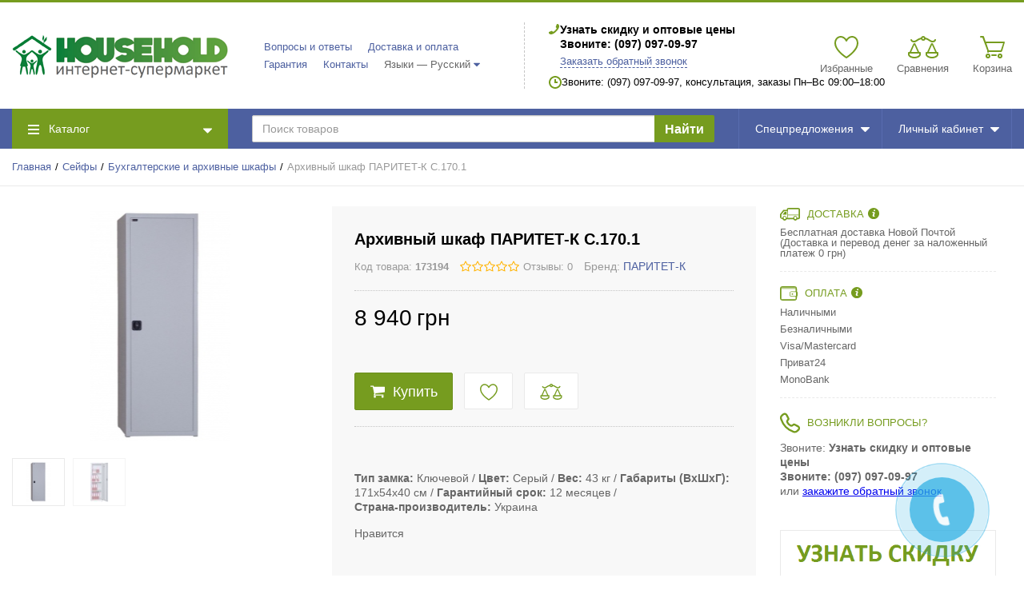

--- FILE ---
content_type: text/html; charset=UTF-8
request_url: https://household.org.ua/arhivnyi-shkaf-paritet-k-c1701
body_size: 30557
content:
<!DOCTYPE html>
<html lang="ru">
<head>

  <!-- Page meta params. Should always be placed before any others head info -->
  <meta charset="utf-8">
  <meta http-equiv="X-UA-Compatible" content="IE=edge">
  <meta name="viewport" content="width=device-width, initial-scale=1">

  <!-- Meta data -->
  <title>Архивный шкаф ПАРИТЕТ-К C.170.1. Цена, Купить / Household.org.ua</title>
  <meta name="description" content="Скидки и Бесплатная Доставка на Архивный шкаф ПАРИТЕТ-К C.170.1. Купить ☎: (097) 097-09-97 / Household.org.ua">
  <meta name="keywords" content="Архивный шкаф ПАРИТЕТ-К C.170.1. Цена, Купить">
  <meta name="generator" content="ImageCMS">

  <!-- Final compiled and minified stylesheet -->
  <!--
  * !WARNING! Do not modify final.min.css file! It has been generated automatically
  * All changes will be lost when sources are regenerated!
  * Use Sass files _src/scss instead. Read more here http://docs.imagecms.net/rabota-s-shablonom-multishop/rabota-s-css-i-javasctipt-dlia-razrabotchikov
  -->
  <link rel="stylesheet" href="https://household.org.ua/templates/megashop/_css/final.min.css">

  <!--
  * Uncomment this file if you want to put custom styles and do not want to use Sass and Gulp
  -->
  <!-- <link rel="stylesheet" href="https://household.org.ua/templates/megashop/_css/custom.css"> -->

  <!-- Shortcut icons -->
  <link rel="shortcut icon" href="/uploads/images/4.png" type="image/x-icon">
<meta name="webmoney" content="E33DC7B6-319B-4EBD-928D-CF75BB3573AF"/>
<link data-arr="0" rel="stylesheet" type="text/css" href="https://household.org.ua/templates/megashop/socauth/css/style.css" />
<script>
  (function(i,s,o,g,r,a,m){i['GoogleAnalyticsObject']=r;i[r]=i[r]||function(){
  (i[r].q=i[r].q||[]).push(arguments)},i[r].l=1*new Date();a=s.createElement(o),
  m=s.getElementsByTagName(o)[0];a.async=1;a.src=g;m.parentNode.insertBefore(a,m)
  })(window,document,'script','//www.google-analytics.com/analytics.js','ga');

  ga('create', 'AW-850032389', 'auto' );
  ga('require', 'displayfeatures');
  ga('send', 'pageview');
  
  ga('require', 'ecommerce', 'ecommerce.js');

</script><meta name="google-site-verification" content="QmtY6IotOoafXJAuUVStX82HI6DNtpl-yHE_CajZVRk" /><script type='text/javascript'>(function(d, s, id) {
                        var js, fjs = d.getElementsByTagName(s)[0];
                        if (d.getElementById(id)) return;
                        js = d.createElement(s); js.id = id;
                        js.src = "//connect.facebook.net/en_EN/all.js#xfbml=1";
                        fjs.parentNode.insertBefore(js, fjs);
                        }(document, "script", "facebook-jssdk"));</script><script type='text/javascript' src='https://apis.google.com/js/plusone.js'>
                          {lang: 'ru', parsetags: 'explicit' }
                        </script><!--<script async="async" type="text/javascript" src="//yastatic.net/es5-shims/0.0.2/es5-shims.min.js" charset="utf-8"></script>--><!--<script type="text/javascript" src="//yastatic.net/share2/share.js" charset="utf-8"></script>--></head>

<body class="page">

<!-- Main content frame -->
<div class="page__body" data-page-pushy-container>

  <!-- Header -->
  <header class="page__header">
    <div class="header">
  <div class="header__container">
    <div class="header__row">

      <!-- Hamburger menu -->
      <div class="header__hamburger visible-xs-inline-block visible-sm-inline-block">
        <button class="ico-mobile" data-page-mobile-btn>
          <svg class="svg-icon">
            <use xlink:href="#svg-icon__bars"></use>
          </svg>
        </button>
        <button class="ico-mobile hidden" data-page-mobile-btn>
          <svg class="svg-icon">
            <use xlink:href="#svg-icon__remove"></use>
          </svg>
        </button>
      </div>

      <!-- Logo -->
      <div class="header__logo">
                  <a href="https://household.org.ua/">          <img src="/uploads/images/0-01.png" alt="Household.org.ua">
          </a>              </div>


      <div class="header__center hidden-xs hidden-sm">

        <!-- Info menu -->
        <div class="header__nav">
          <nav class="list-nav">
  <ul class="list-nav__items">
    
<li class="list-nav__item" >
    <a class="list-nav__link link link--main" href="https://household.org.ua/voprosy-i-otvety" target="_self">
      Вопросы и ответы    </a>
     </li>
<li class="list-nav__item" >
    <a class="list-nav__link link link--main" href="https://household.org.ua/dostavka-i-oplata" target="_self">
      Доставка и оплата    </a>
     </li>
<li class="list-nav__item" >
    <a class="list-nav__link link link--main" href="https://household.org.ua/garantiia-i-servisnoe-obsluzhivanie" target="_self">
      Гарантия    </a>
     </li>
<li class="list-nav__item" >
    <a class="list-nav__link link link--main" href="https://household.org.ua/kontakty" target="_self">
      Контакты    </a>
     </li>
		      <li class="list-nav__item" data-global-doubletap>
    <div class="list-nav__link">
      Языки &mdash; Русский    </div>
    <i class="list-nav__icon" aria-hidden="true">
      <svg class="svg-icon svg-icon--caret">
        <use xlink:href="#svg-icon__caret-down"></use>
      </svg>
    </i>

    <nav class="list-nav__drop">
      <ul class="overlay">
                                                            <li class="overlay__item">
              <a class="overlay__link" href="/en/arhivnyi-shkaf-paritet-k-c1701">
                <span>English</span>
              </a>
            </li>
                                                    <li class="overlay__item">
              <a class="overlay__link" href="/ua/arhivnyi-shkaf-paritet-k-c1701">
                <span>Українська</span>
              </a>
            </li>
                        </ul>
    </nav>

  </li>
  </ul>
</nav>        </div>

        <!-- Vertical components border delimiter -->
        <div class="header__delimiter visible-lg"></div>

        <!-- Contact information -->
        <div class="header__contacts">
            <div class="site-info">

    <!-- Phones -->
    <div class="site-info__group">
      <div class="site-info__aside">
        <div class="site-info__icon site-info__icon--phone">
          <svg class="svg-icon">
            <use xlink:href="#svg-icon__phone"></use>
          </svg>
        </div>
      </div>
      <div class="site-info__inner">
                          <div class="site-info__item site-info__item--phone">
            Узнать скидку и оптовые цены<br>Звоните: (097) 097-09-97          </div>
                <div class="site-info__item">
          <a class="link link--main link--js" href="https://household.org.ua/callbacks"
             data-modal="callbacks_modal" rel="nofollow">
            Заказать обратный звонок          </a>
        </div>
      </div>
    </div>

    <!-- Schedule -->
    <div class="site-info__group hidden-xs hidden-sm hidden-md">
      <div class="site-info__aside">
        <div class="site-info__icon site-info__icon--clock">
          <svg class="svg-icon">
            <use xlink:href="#svg-icon__clock"></use>
          </svg>
        </div>
      </div>
      <div class="site-info__inner">
        <div class="site-info__item">
          Звоните: (097) 097-09-97, консультация, заказы Пн–Вс 09:00–18:00        </div>
      </div>
    </div>

  </div>
  <!-- /.site-info -->
        </div>

      </div><!-- /.header__center -->

      <!-- Cart, wish-list, compare -->
      <div class="header__right">
        <div class="user-panel">
  <div class="user-panel__items">

    <!-- User wishlist items -->
    <div class="user-panel__item hidden-xs"
      data-ajax-inject="wishlist-total"
    >
      
<div class="user-panel__icon user-panel__icon--wishlist">
  <svg class="svg-icon">
    <use xlink:href="#svg-icon__heart"></use>
  </svg>
  </div>

<div class="user-panel__link">
  <a class="link link--main link--empty" href="https://household.org.ua/wishlist" rel="nofollow">
    Избранные  </a>
</div>   
    </div>
    
    <!-- User compare items -->
    <div class="user-panel__item hidden-xs">
      
<div class="user-panel__icon user-panel__icon--compare">
  <svg class="svg-icon">
    <use xlink:href="#svg-icon__libra"></use>
  </svg>
  <span class="user-panel__counter hidden" data-compare-total data-compare-removeclass="hidden">0</span>
</div>

<div class="user-panel__link">
  <a class="link link--main link--empty" href="https://household.org.ua/shop/compare" rel="nofollow" data-compare-removeclass="link--empty">
  	Сравнения  </a>
</div>    </div>

    <!-- Cart -->
        <div class="user-panel__item" data-ajax-inject="cart-header">
      
<div class="user-panel__icon user-panel__icon--cart">
  <svg class="svg-icon">
    <use xlink:href="#svg-icon__cart"></use>
  </svg>
  </div>

<div class="user-panel__link">
  <a class="link link--main link--empty" href="https://household.org.ua/shop/cart" rel="nofollow" data-modal="includes/cart/cart_modal">
    Корзина  </a>
</div>    </div>
    
  </div>
</div>      </div>

    </div><!-- /.header__row -->
  </div><!-- /.header__container -->
</div><!-- /.header -->  </header>

  <!-- Main Navigation -->
  <div class="page__navbar">
    <div class="page__container">
      <div class="navbar">
  <div class="navbar__left catalog-btn" data-catalog-btn>
  <div class="catalog-btn__hamburger">
    <svg class="svg-icon">
      <use xlink:href="#svg-icon__bars"></use>
    </svg>
  </div>
  <div class="catalog-btn__label">
    Каталог  </div>
  <div class="catalog-btn__arrow">
    <svg class="svg-icon">
      <use xlink:href="#svg-icon__caret-down"></use>
    </svg>
  </div>
      <div class="catalog-btn__drop is-hidden" data-catalog-btn-menu>
              <nav class="main-nav" data-nav-setactive-scope>
	<ul class="main-nav__items">
		<li class="main-nav__item" data-global-doubletap data-nav-hover-item data-nav-setactive-item>
  <a class="main-nav__link" href="https://household.org.ua/seify" data-nav-setactive-link>
    Сейфы        <i class="main-nav__arrow">
      <svg class="svg-icon">
        <use xlink:href="#svg-icon__angle-right"></use>
      </svg>
    </i>
      </a>
  <nav class="main-nav__drop" data-nav-direction="ltr">
  <ul class="tree-nav">
    <li class="tree-nav__item"  data-nav-setactive-item>
  <a class="tree-nav__link" href="https://household.org.ua/ofisnye" data-nav-setactive-link>
    <span>Офисные и мебельные сейфы</span>
      </a>
  </li><li class="tree-nav__item"  data-nav-setactive-item>
  <a class="tree-nav__link" href="https://household.org.ua/vstraivaemye-v-stenu" data-nav-setactive-link>
    <span>Сейфы встраиваемые в стену </span>
      </a>
  </li><li class="tree-nav__item"  data-nav-setactive-item>
  <a class="tree-nav__link" href="https://household.org.ua/buhgalterskie-i-arhivnye-shkafy" data-nav-setactive-link>
    <span>Бухгалтерские и архивные шкафы</span>
      </a>
  </li><li class="tree-nav__item"  data-nav-setactive-item>
  <a class="tree-nav__link" href="https://household.org.ua/oruzheinye" data-nav-setactive-link>
    <span>Оружейные сейфы</span>
      </a>
  </li>  </ul>
</nav></li><li class="main-nav__item" data-global-doubletap data-nav-hover-item data-nav-setactive-item>
  <a class="main-nav__link" href="https://household.org.ua/zamkovye-tsilindry" data-nav-setactive-link>
    Замковые цилиндры        <i class="main-nav__arrow">
      <svg class="svg-icon">
        <use xlink:href="#svg-icon__angle-right"></use>
      </svg>
    </i>
      </a>
  <nav class="main-nav__drop" data-nav-direction="ltr">
  <ul class="tree-nav">
    <li class="tree-nav__item"  data-nav-setactive-item>
  <a class="tree-nav__link" href="https://household.org.ua/kliuch-kliuch" data-nav-setactive-link>
    <span>Ключ-ключ</span>
      </a>
  </li><li class="tree-nav__item"  data-nav-setactive-item>
  <a class="tree-nav__link" href="https://household.org.ua/kliuch-povorotnik" data-nav-setactive-link>
    <span>Ключ-тумблер</span>
      </a>
  </li><li class="tree-nav__item"  data-nav-setactive-item>
  <a class="tree-nav__link" href="https://household.org.ua/odnostoronnii" data-nav-setactive-link>
    <span>Односторонний</span>
      </a>
  </li>  </ul>
</nav></li><li class="main-nav__item"  data-nav-setactive-item>
  <a class="main-nav__link" href="https://household.org.ua/dverni-ruchki" data-nav-setactive-link>
    Дверные ручки      </a>
  </li><li class="main-nav__item"  data-nav-setactive-item>
  <a class="main-nav__link" href="https://household.org.ua/nakladki" data-nav-setactive-link>
    Дверные накладки      </a>
  </li><li class="main-nav__item"  data-nav-setactive-item>
  <a class="main-nav__link" href="https://household.org.ua/ruchki-dlia-razdvizhnyh-dverei" data-nav-setactive-link>
    Ручки для раздвижных дверей      </a>
  </li><li class="main-nav__item"  data-nav-setactive-item>
  <a class="main-nav__link" href="https://household.org.ua/dlia-mezhkomnatnyh-dverei" data-nav-setactive-link>
    Механизмы для межкомнатных дверей      </a>
  </li><li class="main-nav__item"  data-nav-setactive-item>
  <a class="main-nav__link" href="https://household.org.ua/petli-dvernye" data-nav-setactive-link>
    Петли дверные      </a>
  </li><li class="main-nav__item"  data-nav-setactive-item>
  <a class="main-nav__link" href="https://household.org.ua/dvernye-ogranichiteli-upory-stopory" data-nav-setactive-link>
    Дверные ограничители, упоры, стопоры      </a>
  </li><li class="main-nav__item"  data-nav-setactive-item>
  <a class="main-nav__link" href="https://household.org.ua/okonnye-ruchki" data-nav-setactive-link>
    Оконные ручки      </a>
  </li><li class="main-nav__item" data-global-doubletap data-nav-hover-item data-nav-setactive-item>
  <a class="main-nav__link" href="https://household.org.ua/zamki" data-nav-setactive-link>
    Замки        <i class="main-nav__arrow">
      <svg class="svg-icon">
        <use xlink:href="#svg-icon__angle-right"></use>
      </svg>
    </i>
      </a>
  <nav class="main-nav__drop" data-nav-direction="ltr">
  <ul class="tree-nav">
    <li class="tree-nav__item"  data-nav-setactive-item>
  <a class="tree-nav__link" href="https://household.org.ua/dlia-vhodnyh-dverei" data-nav-setactive-link>
    <span>Для входных дверей</span>
      </a>
  </li><li class="tree-nav__item"  data-nav-setactive-item>
  <a class="tree-nav__link" href="https://household.org.ua/navesnye" data-nav-setactive-link>
    <span>Навесные</span>
      </a>
  </li><li class="tree-nav__item"  data-nav-setactive-item>
  <a class="tree-nav__link" href="https://household.org.ua/s-tehnologiei-entr" data-nav-setactive-link>
    <span>С технологией ENTR</span>
      </a>
  </li>  </ul>
</nav></li><li class="main-nav__item"  data-nav-setactive-item>
  <a class="main-nav__link" href="https://household.org.ua/zashchitnaia-furnitura-dlia-dverei" data-nav-setactive-link>
    Защитная фурнитура для дверей      </a>
  </li><li class="main-nav__item"  data-nav-setactive-item>
  <a class="main-nav__link" href="https://household.org.ua/dovodchiki" data-nav-setactive-link>
    Дверные доводчики      </a>
  </li><li class="main-nav__item" data-global-doubletap data-nav-hover-item data-nav-setactive-item>
  <a class="main-nav__link" href="https://household.org.ua/kontrol-dostupa" data-nav-setactive-link>
    Контроль доступа        <i class="main-nav__arrow">
      <svg class="svg-icon">
        <use xlink:href="#svg-icon__angle-right"></use>
      </svg>
    </i>
      </a>
  <nav class="main-nav__drop" data-nav-direction="ltr">
  <ul class="tree-nav">
    <li class="tree-nav__item"  data-nav-setactive-item>
  <a class="tree-nav__link" href="https://household.org.ua/sistemy-antipaniki" data-nav-setactive-link>
    <span>Системы антипаники</span>
      </a>
  </li><li class="tree-nav__item"  data-nav-setactive-item>
  <a class="tree-nav__link" href="https://household.org.ua/videonabliudenie" data-nav-setactive-link>
    <span>Видеонаблюдение</span>
      </a>
  </li>  </ul>
</nav></li><li class="main-nav__item"  data-nav-setactive-item>
  <a class="main-nav__link" href="https://household.org.ua/door-handles" data-nav-setactive-link>
    Дверные ручки UNO BAROCCO      </a>
  </li><li class="main-nav__item"  data-nav-setactive-item>
  <a class="main-nav__link" href="https://household.org.ua/furniture-handles" data-nav-setactive-link>
    Мебельные ручки UNO BAROCCO      </a>
  </li><li class="main-nav__item"  data-nav-setactive-item>
  <a class="main-nav__link" href="https://household.org.ua/brass-door-handles-pull" data-nav-setactive-link>
    Дверные ручки скобы UNO BAROCCO      </a>
  </li>	</ul>
</nav>          </div>
  </div>  <div class="navbar__center">
    <div class="autocomplete"
     data-autocomplete="header-search"
     data-autocomplete-url="https://household.org.ua/shop/search/ac"
>

  <!-- Autocomplet Input Element BEGIN -->
  <div class="autocomplete__element">
    <form action="https://household.org.ua/shop/search" method="GET">
      <div class="input-group">
        <input class="form-control"
               data-autocomplete-input
               type="text"
               name="text"
               autocomplete="off"
               placeholder="Поиск товаров"
               value=""
               required
        >
        <span class="input-group-btn">
				<button class="btn btn-inverse" type="submit">
				  <!--<i class="btn__icon btn__icon--search"><svg class="svg-icon"><use xlink:href="#svg-icon__search"></use></svg></i>-->
				  Найти
				</button>
			</span>
      </div>
    </form>
  </div>
  <!-- END Autocomplet Input Element -->


  <!-- Autocomplet Overlay Frame BEGIN -->
  <div class="autocomplete__frame hidden" data-autocomplete-frame>
          <a class="autocomplete__item hidden" href="#" data-autocomplete-product="0">
        <div class="autocomplete__product">
          <!-- Photo  -->
          <div class="autocomplete__product-photo">
            <div class="product-photo">
              <span class="product-photo__item product-photo__item--xs">
                <img class="product-photo__img" src="https://household.org.ua/uploads/shop/nophoto/nophoto.jpg"
                     alt="No photo" data-autocomplete-product-img>
              </span>
            </div>
          </div>

          <div class="autocomplete__product-info">
            <!-- Title -->
            <div class="autocomplete__product-title" data-autocomplete-product-name></div>
            <!-- Price -->
            <div class="autocomplete__product-price">
              <div class="product-price">
                <div class="product-price__old" data-autocomplete-product-old-price></div>
                <div class="product-price__main" data-autocomplete-product-price></div>
                <div class="product-price__addition">
                  <div class="product-price__addition-item" data-autocomplete-product-addition-price></div>
                </div>
              </div>
            </div>
          </div>

        </div>
      </a>
          <a class="autocomplete__item hidden" href="#" data-autocomplete-product="1">
        <div class="autocomplete__product">
          <!-- Photo  -->
          <div class="autocomplete__product-photo">
            <div class="product-photo">
              <span class="product-photo__item product-photo__item--xs">
                <img class="product-photo__img" src="https://household.org.ua/uploads/shop/nophoto/nophoto.jpg"
                     alt="No photo" data-autocomplete-product-img>
              </span>
            </div>
          </div>

          <div class="autocomplete__product-info">
            <!-- Title -->
            <div class="autocomplete__product-title" data-autocomplete-product-name></div>
            <!-- Price -->
            <div class="autocomplete__product-price">
              <div class="product-price">
                <div class="product-price__old" data-autocomplete-product-old-price></div>
                <div class="product-price__main" data-autocomplete-product-price></div>
                <div class="product-price__addition">
                  <div class="product-price__addition-item" data-autocomplete-product-addition-price></div>
                </div>
              </div>
            </div>
          </div>

        </div>
      </a>
          <a class="autocomplete__item hidden" href="#" data-autocomplete-product="2">
        <div class="autocomplete__product">
          <!-- Photo  -->
          <div class="autocomplete__product-photo">
            <div class="product-photo">
              <span class="product-photo__item product-photo__item--xs">
                <img class="product-photo__img" src="https://household.org.ua/uploads/shop/nophoto/nophoto.jpg"
                     alt="No photo" data-autocomplete-product-img>
              </span>
            </div>
          </div>

          <div class="autocomplete__product-info">
            <!-- Title -->
            <div class="autocomplete__product-title" data-autocomplete-product-name></div>
            <!-- Price -->
            <div class="autocomplete__product-price">
              <div class="product-price">
                <div class="product-price__old" data-autocomplete-product-old-price></div>
                <div class="product-price__main" data-autocomplete-product-price></div>
                <div class="product-price__addition">
                  <div class="product-price__addition-item" data-autocomplete-product-addition-price></div>
                </div>
              </div>
            </div>
          </div>

        </div>
      </a>
          <a class="autocomplete__item hidden" href="#" data-autocomplete-product="3">
        <div class="autocomplete__product">
          <!-- Photo  -->
          <div class="autocomplete__product-photo">
            <div class="product-photo">
              <span class="product-photo__item product-photo__item--xs">
                <img class="product-photo__img" src="https://household.org.ua/uploads/shop/nophoto/nophoto.jpg"
                     alt="No photo" data-autocomplete-product-img>
              </span>
            </div>
          </div>

          <div class="autocomplete__product-info">
            <!-- Title -->
            <div class="autocomplete__product-title" data-autocomplete-product-name></div>
            <!-- Price -->
            <div class="autocomplete__product-price">
              <div class="product-price">
                <div class="product-price__old" data-autocomplete-product-old-price></div>
                <div class="product-price__main" data-autocomplete-product-price></div>
                <div class="product-price__addition">
                  <div class="product-price__addition-item" data-autocomplete-product-addition-price></div>
                </div>
              </div>
            </div>
          </div>

        </div>
      </a>
          <a class="autocomplete__item hidden" href="#" data-autocomplete-product="4">
        <div class="autocomplete__product">
          <!-- Photo  -->
          <div class="autocomplete__product-photo">
            <div class="product-photo">
              <span class="product-photo__item product-photo__item--xs">
                <img class="product-photo__img" src="https://household.org.ua/uploads/shop/nophoto/nophoto.jpg"
                     alt="No photo" data-autocomplete-product-img>
              </span>
            </div>
          </div>

          <div class="autocomplete__product-info">
            <!-- Title -->
            <div class="autocomplete__product-title" data-autocomplete-product-name></div>
            <!-- Price -->
            <div class="autocomplete__product-price">
              <div class="product-price">
                <div class="product-price__old" data-autocomplete-product-old-price></div>
                <div class="product-price__main" data-autocomplete-product-price></div>
                <div class="product-price__addition">
                  <div class="product-price__addition-item" data-autocomplete-product-addition-price></div>
                </div>
              </div>
            </div>
          </div>

        </div>
      </a>
    
    <!-- Message if no items found after search request -->
    <div class="autocomplete__message autocomplete__message--noitems hidden" data-autocomplete-noitems>
      К сожалению, по вашему запросу ничего не найдено. Пожалуйста, убедитесь, что запрос введен корректно или переформулируйте его.    </div>

    <!-- Message if no items found after search request -->
    <div class="autocomplete__message autocomplete__message--noitems hidden" data-autocomplete-tooshort>
      Пожалуйста, введите более двух символов    </div>

    <!-- Link to search page if number of results are more than 5 -->
    <div class="autocomplete__readmore hidden">
      <a href="https://household.org.ua/shop/search?text=">Все результаты поиска</a>
    </div>

  </div>
  <!-- END Autocomplet Overlay Frame -->

</div><!-- /.autocomplete -->  </div>
  
<div class="navbar__item">
  <a class="navbar__link" href="https://household.org.ua/shop/action_type/show/all" target="_self">
    Спецпредложения    <!-- Shop Arrow, if there is submenu -->
          <div class="navbar__arrow">
        <svg class="svg-icon">
          <use xlink:href="#svg-icon__caret-down"></use>
        </svg>
      </div>
      </a>
  <div class="navbar__drop">
  <div class="overlay">
    <div class="overlay__item">
  <a class="overlay__link" href="https://household.org.ua/shop/action_type/show/action" target="_self">Акции</a>
</div>
<div class="overlay__item">
  <a class="overlay__link" href="https://household.org.ua/shop/action_type/show/hot" target="_self">Новинка</a>
</div>
<div class="overlay__item">
  <a class="overlay__link" href="https://household.org.ua/shop/action_type/show/hit" target="_self">Топ продаж</a>
</div>
  </div>
</div></div>
  <div class="navbar__item">
    <div class="navbar__link navbar__link--empty">
  Личный кабинет  <div class="navbar__arrow">
    <svg class="svg-icon">
      <use xlink:href="#svg-icon__caret-down"></use>
    </svg>
  </div>
</div>

<div class="navbar__drop navbar__drop--rtl">
  <div class="overlay">
          <!-- User auto menu. Visible when user is not authorized -->
      <div class="overlay__item">
        <a class="overlay__link" href="https://household.org.ua/auth"
           data-modal
           rel="nofollow">Вход</a>
      </div>
      <div class="overlay__item">
        <a class="overlay__link" href="https://household.org.ua/auth/register" rel="nofollow">Регистрация</a>
      </div>
      </div>
</div>  </div>
</div>    </div>
  </div>

  <!-- Bread Crumbs -->
  
  <div class="page__breadcrumbs">
    <div class="page__container">

      <ul class="breadcrumbs" xmlns:v="http://rdf.data-vocabulary.org/#">
        <li class="breadcrumbs__item" typeof="v:Breadcrumb">
          <a class="breadcrumbs__link" href="https://household.org.ua/" rel="v:url" property="v:title">Главная</a>
        </li>
                  <li class="breadcrumbs__item" typeof="v:Breadcrumb">
            <a class="breadcrumbs__link" href="https://household.org.ua/seify" rel="v:url"
               property="v:title">Сейфы</a>
          </li>
                  <li class="breadcrumbs__item" typeof="v:Breadcrumb">
            <a class="breadcrumbs__link" href="https://household.org.ua/buhgalterskie-i-arhivnye-shkafy" rel="v:url"
               property="v:title">Бухгалтерские и архивные шкафы</a>
          </li>
                <li class="breadcrumbs__item hidden-xs hidden-sm" typeof="v:Breadcrumb" rel="v:url nofollow"
            property="v:title">Архивный шкаф ПАРИТЕТ-К C.170.1</li>
      </ul>

    </div>
  </div>

  <!-- Site content -->
  <div class="page__content">
    <div class="content">
  <div class="content__container">

    <div class="row">
      <div class="col-lg-9">

        <!-- Product main data -->
        <div class="content__row" data-product-scope>
          <div class="row">

            <!-- Product photo -->
            <div class="col-sm-5">
              <div class="product-photo"
     data-magnific-galley
     data-product-photo-scope
>
  
  <!-- Main photo -->
  <a class="product-photo__item product-photo__item--lg " href="https://household.org.ua/uploads/shop/products/large/d9ecff01d7085b87d436483c25ed5d42.JPG" target="_blank"
     data-product-photo-link
          data-magnific-galley-main
     data-magnific-galley-title="Архивный шкаф ПАРИТЕТ-К C.170.1"
     data-magnific-galley-close-text="Закрыть"
       >
    <img class="product-photo__img" src="https://household.org.ua/uploads/shop/products/main/d9ecff01d7085b87d436483c25ed5d42.JPG" alt="Архивный шкаф ПАРИТЕТ-К C.170.1" title="Архивный шкаф ПАРИТЕТ-К C.170.1"
         data-product-photo
         data-zoom-image-small
         data-zoom-image="https://household.org.ua/uploads/shop/products/large/d9ecff01d7085b87d436483c25ed5d42.JPG"
    >
    <!-- Photo labels -->
    <span class="product-photo__labels">
        </span>    <span class="product-photo__zoom hidden  hidden-sm hidden-xs" data-zoom-wrapper></span>
  </a>

  <!-- Additional images -->
    <ul class="product-photo__thumbs">
    
    <!-- First output main image -->
    <li class="product-photo__thumb">
      <a class="product-photo__thumb-item" href="https://household.org.ua/uploads/shop/products/large/d9ecff01d7085b87d436483c25ed5d42.JPG" target="_blank"
         data-product-photo-thumb
         data-product-photo-thumb-active
         data-magnific-galley-thumb
         data-magnific-galley-title="Архивный шкаф ПАРИТЕТ-К C.170.1"
      >
        <img class="product-photo__thumb-img" src="https://household.org.ua/uploads/shop/products/small/d9ecff01d7085b87d436483c25ed5d42.JPG" alt="Архивный шкаф ПАРИТЕТ-К C.170.1" title="Архивный шкаф ПАРИТЕТ-К C.170.1"
             data-product-photo-main-thumb>
      </a>
    </li>
    
    <!-- Additional images list -->
        <li class="product-photo__thumb">
      <a class="product-photo__thumb-item" href="https://household.org.ua/uploads/shop/products/additional/3d1bc6300facf9aabaf3f76e729f1879.17012.jpg" target="_blank"
         data-product-photo-thumb
         data-magnific-galley-thumb
         data-magnific-galley-title="Архивный шкаф ПАРИТЕТ-К C.170.1"
      >
        <img class="product-photo__thumb-img"
             src="https://household.org.ua/uploads/shop/products/additional/thumb_3d1bc6300facf9aabaf3f76e729f1879.17012.jpg"
             alt="Архивный шкаф ПАРИТЕТ-К C.170.1 0"
             title="Архивный шкаф ПАРИТЕТ-К C.170.1 0"
             data-zoom-image-small>
      </a>
    </li>
        
  </ul>
  
</div>            </div>

            <!-- Product intro -->
            <div class="col-sm-7 col--spacer-xs">
              <div class="content__row">
                





<div class="product-intro">
  <form class=""
        action="https://household.org.ua/shop/cart/addProductByVariantId/18130"
        method="get"
        id="mainProductBuyForm18130"
        data-product-button--form
        data-product-button--path="https://household.org.ua/shop/cart/api/addProductByVariantId"
        data-product-button--variant="18130"
        data-product-button--modal-url="https://household.org.ua/shop/cart"
        data-product-button--modal-template="includes/cart/cart_modal">
    <div class="product-intro__section">
      <!-- title and scu -->
      <div class="product-intro__row h1_prod">
        <h1 class="product-intro__title">
          Архивный шкаф ПАРИТЕТ-К C.170.1          <!-- SCU Number -->
        </h1>
      </div>
      <!-- /title and scu -->
      <!-- rating -->
      <div class="product-intro__row h1_add">
        <div class="product-intro__flex-container">
		             <span class="product-intro__secondary product-intro__secondary--sm typo">
              Код товара:&nbsp;<strong data-product-number>173194</strong>
            </span>
                    <div class="star-rating">
  <div class="star-rating__stars">
                  <i class="star-rating__star star-rating__star--empty"
           title=" из 5 звезд">
          <svg class="svg-icon svg-icon--star">
            <use xlink:href="#svg-icon__star"></use>
          </svg>
        </i>
                        <i class="star-rating__star star-rating__star--empty"
           title=" из 5 звезд">
          <svg class="svg-icon svg-icon--star">
            <use xlink:href="#svg-icon__star"></use>
          </svg>
        </i>
                        <i class="star-rating__star star-rating__star--empty"
           title=" из 5 звезд">
          <svg class="svg-icon svg-icon--star">
            <use xlink:href="#svg-icon__star"></use>
          </svg>
        </i>
                        <i class="star-rating__star star-rating__star--empty"
           title=" из 5 звезд">
          <svg class="svg-icon svg-icon--star">
            <use xlink:href="#svg-icon__star"></use>
          </svg>
        </i>
                        <i class="star-rating__star star-rating__star--empty"
           title=" из 5 звезд">
          <svg class="svg-icon svg-icon--star">
            <use xlink:href="#svg-icon__star"></use>
          </svg>
        </i>
            </div>
  <div class="star-rating__votes">
    <a class="link link--second link--inherited" href="https://household.org.ua/arhivnyi-shkaf-paritet-k-c1701#comments-list">Отзывы&colon;&nbsp;0</a>
  </div>
</div>          <!-- Brand -->
                      <div class="product-intro__secondary brand_prod">
              Бренд:
              <a class="link link--main"
                 href="https://household.org.ua/shop/brand/paritet-k">
                ПАРИТЕТ-К              </a>
            </div>
                  </div>
      </div>
      <!-- /rating -->
              <div class="product-intro__row">
          <div class="product-intro__flex-container product-intro__flex-container--lg">
            
                      </div>
          <!-- sales module -->
                                                      <!-- /sales module -->
                  </div>
          </div>

    <div class="product-intro__section">
              <!-- price and modules -->
        <div class="product-intro__row">
          <ul class="product-intro__flex-container product-intro__flex-container--v-bottom">
            <!-- Product price -->
            <li>
              <div class="product-price product-price--lg">

  <!-- Discount -->
  
  <!-- Main Price -->
  <div class="product-price__main">
    <span class="product-price__main-value" data-product-price--main="data-product-price--main">8 940</span><span class="product-price__main-cur">грн</span>  </div>

    
</div>            </li>
            <!-- Found cheaper module -->
            
            <!-- Price Spy module -->
                      </ul>
        </div>
        <!-- /price and modules -->
          </div>

    <div class="product-intro__section prod_noline">
      
        <!-- Input product quantity, you wish to buy -->
        <!--<div class="product-intro__row "
             data-product-button--quantity
             data-product-button-item>
          <div class="product-intro__label product-intro__label--bottom-indent">Количество</div>
          <div class="product-intro__quantity">
            <div class="form-input form-input--product-base" data-form-quantity >
  <div class="form-input__group">
    <input class="form-input__control form-input__control--quantity" type="number"
           min="0"
           name="quantity" autocomplete="off"
           value="1"
           data-cart-summary--quantity-field
           data-form-quantity-field
           data-form-quantity-step="1">
  </div>
</div>          </div>
        </div>-->
        <!-- related products -->
                                        <div class="product-intro__row">
                          </div>
                          <!-- /related products -->
        <!-- variants -->
                <!-- /variants -->
               <!--
	    -->
        <!-- purchase, one click order, actions -->
        <div class="product-intro__row">
          <div class="product-intro__flex-container">
            <!-- Product add to cart button -->
                          
<!-- Items in stock -->
<div class="product-purchase "
     data-product-available>
  <div class="product-purchase__flex-container">

    <!-- Add to cart button -->
    <div class="product-purchase__item "
         data-product-button--add
         data-product-button-item>
      <button class="btn btn-primary btn-lg"
              type="submit"
              data-product-button--loader>
        <svg class="svg-icon svg-icon--in-big-btn"><use xlink:href="#svg-icon__shopping-cart"></use></svg>
        <span>Купить</span>
        <svg class="svg-icon svg-icon--in-big-btn svg-icon--spinner hidden" data-button-loader="loader"><use xlink:href="#svg-icon__refresh"></use></svg>
      </button>
    </div>

    <!-- Already in cart button -->
    <div class="product-purchase__item hidden"
         data-product-button--view
         data-product-button-item>
      <a class="btn btn-default btn-lg"
         href="https://household.org.ua/shop/cart"
         data-modal="includes/cart/cart_modal">
        <svg class="svg-icon svg-icon--in-big-btn"><use xlink:href="#svg-icon__shopping-cart"></use></svg>
        <span>В корзине</span>
      </a>
    </div>

    <input type="hidden"
           name="redirect"
           value="cart">
    <input type="hidden" value="a5089bc9ee64049518e5933ffccb1539" name="cms_token" />  </div>
</div>

<!-- No items available -->
<div class="product-purchase  hidden"
     data-product-unavailable>
  <div class="product-purchase__flex-container">
    <div class="product-purchase__item">
      <div class="unavailable hidden"
           data-product-unavailable>
        <svg class="unavailable__icon svg-icon">
          <use xlink:href="#svg-icon__remove"></use>
        </svg>
        Нет в наличии      </div>
    </div>
    <div class="product-purchase__item">
      <a class="btn btn-default btn-lg"
         href="https://household.org.ua/shop/ajax/getNotifyingRequest"
         data-product-notify="17355"
         data-product-notify-variant="18130"
         rel="nofollow"
      >
        Сообщить о появлении      </a>
    </div>
  </div>
</div>
            
            <!-- Product one click order module button -->
                        
  <!-- Wishlist buttons. Dont show button on whishlist page -->
      <div class="product-action product-action--lg"
         data-ajax-inject="wishlist-btn-18130">
      
<!-- Button link, used in catalog page -->
  <a class="btn-white" href="/auth/login?wishlist=18130" data-modal rel="nofollow">
    <i class="btn-white__ico btn-white__ico--wishlist">
      <svg class="svg-icon">
        <use xlink:href="#svg-icon__heart"></use>
      </svg>
    </i>
  </a>
    </div>
    <!-- Edit and remove buttons. Display only on wishlist page -->
    <!-- "Add to" or "Open in" compare buttons -->
  <div class="product-action product-action--lg">
    
<div data-compare-scope="add_to">

  <!-- Item isn't in compare list -->
  <button class="btn-white " type="button" rel="nofollow"
          data-compare-add="https://household.org.ua/shop/compare_api/add/17355">
    <i class="btn-white__ico btn-white__ico--compare">
      <svg class="svg-icon">
        <use xlink:href="#svg-icon__libra"></use>
      </svg>
    </i>
  </button>

  <!-- Item already is in compare list -->
  <a class="btn-white btn-white--active hidden" href="https://household.org.ua/shop/compare" rel="nofollow"
     data-compare-open>
    <i class="btn-white__ico btn-white__ico--compare">
      <svg class="svg-icon">
        <use xlink:href="#svg-icon__libra"></use>
      </svg>
    </i>
  </a>

</div>  </div>
  <!--<div class="product-action product-action--lg">
        <a class="btn btn-white" type="button" rel="nofollow"
       href="https://household.org.ua/shop/ajax/getPage/162"
       data-modal>
      <i class="btn-white__ico btn-white__ico--sale">
        <svg class="svg-icon">
          <use xlink:href="#svg-icon__sale"></use>
        </svg>
      </i>
    </a>
  </div> -->
          </div>
        </div>
        <!-- /purchase, one click order, actions -->
        <!-- system bonus -->
                <!-- /system bonus -->
          </div>

          <div class="product-intro__section">
        <!-- short description -->
                  <div class="product-intro__row">
            <div class="typo"><p><br data-mce-bogus="1"></p></div>
          </div>
                <!-- /short description -->
        <!-- main-properties -->
                  <div class="product-intro__row">
            <div class="main-properties">
      <div class="main-properties__row">
      <span class="main-properties__name">Тип замка</span>
      <span class="main-properties__value">Ключевой</span>
    </div>
      <div class="main-properties__row">
      <span class="main-properties__name">Цвет</span>
      <span class="main-properties__value">Серый</span>
    </div>
      <div class="main-properties__row">
      <span class="main-properties__name">Вес</span>
      <span class="main-properties__value">43 кг</span>
    </div>
      <div class="main-properties__row">
      <span class="main-properties__name">Габариты (ВxШxГ)</span>
      <span class="main-properties__value">171х54х40 см</span>
    </div>
      <div class="main-properties__row">
      <span class="main-properties__name">Гарантийный срок</span>
      <span class="main-properties__value">12 месяцев</span>
    </div>
      <div class="main-properties__row">
      <span class="main-properties__name">Страна-производитель</span>
      <span class="main-properties__value">Украина</span>
    </div>
  </div>          </div>
                <!-- /main-properties -->
        <!-- Product like and share buttons -->
                  <div class="product-intro__row">
                          <div class="product-intro__social-row">
                <div class="product-intro__social-title">Нравится</div>
                <div class="product-intro__social-inner">
                  <ul class="likes">
			<li class="likes__item likes__item--fb"><div id="fb-root"></div>
                <div class="fb-like" data-send="false" data-layout="button_count" data-width="60" data-show-faces="true" data-href=""></div></li>
		
			<li class="likes__item likes__item--gp"><!-- Place this tag where you want the +1 button to render. -->
                        <div class='g-plusone' data-size='medium' data-href=''></div>

                        <!-- Place this render call where appropriate. -->
                        <script type='text/javascript'>gapi.plusone.go();</script></li>
	
	
	</ul>                </div>
              </div>
                                      <!--<div class="product-intro__social-row">
                <div class="product-intro__social-title">Поделиться</div>
                <div class="product-intro__social-inner">
                  <div class="ya-share2" data-lang="ru" data-url="https://household.org.ua/arhivnyi-shkaf-paritet-k-c1701" data-counter="" data-services="facebook,gplus,"></div>                </div>
              </div>-->
                      </div>
                <!-- /Product like and share buttons -->
      </div>
    
  </form>


</div><!-- /.product-intro -->
              </div>
            </div>

          </div><!-- /.row -->
        </div><!-- /.content__row -->


        <!-- Product Kits -->
        
        <!-- Product Full information -->
        <div class="content__row">
          <ul class="accordion-tabs" data-accordion-tabs>

  <!-- Product full description -->
    <li class="accordion-tabs__item" data-accordion-tabs-item>
    <a href="#" class="accordion-tabs__link js-active" data-accordion-tabs-link>Описание</a>
    <div class="accordion-tabs__content" data-accordion-tabs-content>
      <div class="typo"><p><span>Архивный шкаф <strong>ПАРИТЕТ-К C.170.1</strong></span><span>&nbsp;изготовлен из металла и предназначен для хранения больших объемов документации. Внутренний объем шкафа разделен четырьмя съемными полками, в результате чего, получается пять зон. Этот шкаф вмещает документацию формата А-4, папки-регистраторы и канцелярские папки. Офисные архивные металлические шкафы «С» серии, довольно неплохо смотрятся в любом интерьере современного учреждения, позволяют сохранять документы компактно. Запирается ключевым замком </span><strong>EURO-LOCKS</strong><span> (Польша).</span></p></div>
    </div>
  </li>
    

  <!-- Product properties -->
      <li class="accordion-tabs__item characteristic_show" data-accordion-tabs-item>
    <a  class="accordion-tabs__link js-active" >Характеристики</a>
    <div class="accordion-tabs__content" data-accordion-tabs-content>
      <div class="properties">
      <div class="properties__item">
      <div class="properties__header">
        <div class="properties__wrapper">
          <div class="properties__title">

            <div class="tooltip">
              <span class="tooltip__label">Производитель</span>
                          </div>

          </div><!-- /.properties__title -->
        </div>
      </div>
      <div class="properties__value">Паритет-К</div>
    </div>
      <div class="properties__item">
      <div class="properties__header">
        <div class="properties__wrapper">
          <div class="properties__title">

            <div class="tooltip">
              <span class="tooltip__label">Тип замка</span>
                          </div>

          </div><!-- /.properties__title -->
        </div>
      </div>
      <div class="properties__value">Ключевой</div>
    </div>
      <div class="properties__item">
      <div class="properties__header">
        <div class="properties__wrapper">
          <div class="properties__title">

            <div class="tooltip">
              <span class="tooltip__label">Тип сейфа по конструкции и применению</span>
                          </div>

          </div><!-- /.properties__title -->
        </div>
      </div>
      <div class="properties__value">Бухгалтерский</div>
    </div>
      <div class="properties__item">
      <div class="properties__header">
        <div class="properties__wrapper">
          <div class="properties__title">

            <div class="tooltip">
              <span class="tooltip__label">Особенности</span>
                          </div>

          </div><!-- /.properties__title -->
        </div>
      </div>
      <div class="properties__value">Внутренний объем: 282 л</div>
    </div>
      <div class="properties__item">
      <div class="properties__header">
        <div class="properties__wrapper">
          <div class="properties__title">

            <div class="tooltip">
              <span class="tooltip__label">Количество дверей</span>
                          </div>

          </div><!-- /.properties__title -->
        </div>
      </div>
      <div class="properties__value">1</div>
    </div>
      <div class="properties__item">
      <div class="properties__header">
        <div class="properties__wrapper">
          <div class="properties__title">

            <div class="tooltip">
              <span class="tooltip__label">Цвет</span>
                          </div>

          </div><!-- /.properties__title -->
        </div>
      </div>
      <div class="properties__value">Серый</div>
    </div>
      <div class="properties__item">
      <div class="properties__header">
        <div class="properties__wrapper">
          <div class="properties__title">

            <div class="tooltip">
              <span class="tooltip__label">Вес</span>
                          </div>

          </div><!-- /.properties__title -->
        </div>
      </div>
      <div class="properties__value">43 кг</div>
    </div>
      <div class="properties__item">
      <div class="properties__header">
        <div class="properties__wrapper">
          <div class="properties__title">

            <div class="tooltip">
              <span class="tooltip__label">Габариты (ВxШxГ)</span>
                          </div>

          </div><!-- /.properties__title -->
        </div>
      </div>
      <div class="properties__value">171х54х40 см</div>
    </div>
      <div class="properties__item">
      <div class="properties__header">
        <div class="properties__wrapper">
          <div class="properties__title">

            <div class="tooltip">
              <span class="tooltip__label">Внутреннее отделение в сейфе</span>
                          </div>

          </div><!-- /.properties__title -->
        </div>
      </div>
      <div class="properties__value">3 съемные полки</div>
    </div>
      <div class="properties__item">
      <div class="properties__header">
        <div class="properties__wrapper">
          <div class="properties__title">

            <div class="tooltip">
              <span class="tooltip__label">Система запирания двери</span>
                          </div>

          </div><!-- /.properties__title -->
        </div>
      </div>
      <div class="properties__value">Ригельная</div>
    </div>
      <div class="properties__item">
      <div class="properties__header">
        <div class="properties__wrapper">
          <div class="properties__title">

            <div class="tooltip">
              <span class="tooltip__label">Гарантийный срок</span>
                          </div>

          </div><!-- /.properties__title -->
        </div>
      </div>
      <div class="properties__value">12 месяцев</div>
    </div>
      <div class="properties__item">
      <div class="properties__header">
        <div class="properties__wrapper">
          <div class="properties__title">

            <div class="tooltip">
              <span class="tooltip__label">Страна-производитель</span>
                          </div>

          </div><!-- /.properties__title -->
        </div>
      </div>
      <div class="properties__value">Украина</div>
    </div>
      <div class="properties__item">
      <div class="properties__header">
        <div class="properties__wrapper">
          <div class="properties__title">

            <div class="tooltip">
              <span class="tooltip__label">Доставка курьером Новой Почты</span>
                          </div>

          </div><!-- /.properties__title -->
        </div>
      </div>
      <div class="properties__value">Бесплатно (Доставка и перевод денег за наложенный платеж 0 грн)</div>
    </div>
      <div class="properties__item">
      <div class="properties__header">
        <div class="properties__wrapper">
          <div class="properties__title">

            <div class="tooltip">
              <span class="tooltip__label">Доставка в отделение Новой Почты</span>
                          </div>

          </div><!-- /.properties__title -->
        </div>
      </div>
      <div class="properties__value">Бесплатно (Доставка и перевод денег за наложенный платеж 0 грн)</div>
    </div>
  </div>    </div>
  </li>
   
  



  <!-- Product accessories -->
    
  
        <!-- Product commetns -->
    <li class="accordion-tabs__item reviews_show" data-accordion-tabs-item>
    <a  class="accordion-tabs__link js-active">Отзывы покупателей</a>
    <div class="accordion-tabs__content" data-accordion-tabs-content data-comments>
      <div class="comments" data-comments>
  
  <!-- List of user comments -->
      <div class="comments__list">
      Пока нет ни одного отзыва. Оставьте отзыв первым    </div>
    
  <!-- Message if user must to sign in to leave a comment -->
      <!-- Main comment form  -->
    <div id="comments-anchor"></div>
    <div class="comments__form">
      <div class="comments__form-header">Написать отзыв</div>
      <div class="comments__form-body">
        <!-- Checking error in main comment, not in answer form -->

<form class="form"
      action="https://household.org.ua/comments/addPost#comments-anchor"
      method="post"
      data-comments-form="main"
      data-comments-form-url="https://household.org.ua/comments/commentsapi/newPost"
      data-comments-form-list-url="https://household.org.ua/comments/commentsapi/renderPosts"
>

  <!-- Messages BEGIN -->
  <div class="form__messages hidden"
       data-comments-error-frame>
    <div class="message message--error">
      <div class="message__list"
           data-comments-error-list>
              </div>
    </div>
  </div>

  <div class="form__messages hidden"
       data-comments-success>
    <p class="message message--success">
              Ваш комментарий будет опубликован после модерации          </p>
  </div>
  <!-- END Messages -->

  <!-- Name field input BEGIN -->
      
<div class="form__field form__field--hor">
      <div class="form__label">
       Имя       <i class="form__require-mark"></i>    </div>
    <div class="form__inner">
    <input class="form-control" type="text" name="comment_author" value=""  required>
          </div>
</div>    <!-- END Name field input -->


      <!-- Email field input BEGIN -->
    
<div class="form__field form__field--hor">
      <div class="form__label">
       Эл. почта       <i class="form__require-mark"></i>    </div>
    <div class="form__inner">
    <input class="form-control" type="email" name="comment_email" value=""  required>
          </div>
</div>    <!-- END Name field input -->
  

  <!-- Review field textarea BEGIN -->
  
<div class="form__field form__field--hor">
      <div class="form__label">
       Отзыв       <i class="form__require-mark"></i>    </div>
    <div class="form__inner">
    <textarea class="form-control" name="comment_text" rows="5"  required></textarea>
          </div>
</div>  <!-- END Review field textarea -->


  <!-- Rating field BEGIN -->
  <div class="form__field form__field--hor form__field--static"
       data-comments-form-rating>
    <div class="form__label">Рейтинг</div>
    <div class="form__inner">

      <div class="star-voting">
        <div class="star-voting__wrap">
                      <input class="star-voting__input"
                   id="star-voting-5"
                   type="radio"
                   name="ratec"
                   value="5" >
            <label class="star-voting__icon"
                   for="star-voting-5"
                   title="5 из 5 звезд"><svg class="svg-icon svg-icon--star"><use xlink:href="#svg-icon__star"></use></svg></label>
                      <input class="star-voting__input"
                   id="star-voting-4"
                   type="radio"
                   name="ratec"
                   value="4" >
            <label class="star-voting__icon"
                   for="star-voting-4"
                   title="4 из 5 звезд"><svg class="svg-icon svg-icon--star"><use xlink:href="#svg-icon__star"></use></svg></label>
                      <input class="star-voting__input"
                   id="star-voting-3"
                   type="radio"
                   name="ratec"
                   value="3" >
            <label class="star-voting__icon"
                   for="star-voting-3"
                   title="3 из 5 звезд"><svg class="svg-icon svg-icon--star"><use xlink:href="#svg-icon__star"></use></svg></label>
                      <input class="star-voting__input"
                   id="star-voting-2"
                   type="radio"
                   name="ratec"
                   value="2" >
            <label class="star-voting__icon"
                   for="star-voting-2"
                   title="2 из 5 звезд"><svg class="svg-icon svg-icon--star"><use xlink:href="#svg-icon__star"></use></svg></label>
                      <input class="star-voting__input"
                   id="star-voting-1"
                   type="radio"
                   name="ratec"
                   value="1" >
            <label class="star-voting__icon"
                   for="star-voting-1"
                   title="1 из 5 звезд"><svg class="svg-icon svg-icon--star"><use xlink:href="#svg-icon__star"></use></svg></label>
                  </div>
      </div>

    </div>
  </div>
  <!-- END Rating field -->


  <!-- Captcha field BEGIN -->
      
<div class="form__field form__field--hor">
      <div class="form__label">
       Код       <i class="form__require-mark"></i>    </div>
    <div class="form__inner">
    <div class="row row--gutter-collapse">
      <div class="col-sm-6">
        <input class="form-control" type="text" name="captcha" value="" autocomplete="off"  required>
      </div>
      <div class="col-sm-6">
        <div class="form__capcha" data-captcha-img><img src="https://household.org.ua/captcha/1768448357.7591.png" width="150" height="40" style="border:0;" alt="captcha" /></div>
      </div>
    </div>
          <div class="form__info form__info--help">Введите символы с картинки.</div>
          </div>
</div>    <!-- END Captcha field -->

  <!-- Submit button BEGIN -->
  <div class="form__field form__field--hor">
    <div class="form__label"></div>
    <div class="form__inner">
      <button type="submit"
              class="btn btn-default">Отправить</button>
    </div>
  </div>
  <!-- END Submit button -->

  <input type="hidden"
         name="action"
         value="newPost">
  <input type="hidden"
         name="comment_parent"
         value="0"
         data-comments-parent>
  <input type="hidden" value="a5089bc9ee64049518e5933ffccb1539" name="cms_token" /></form>
        <div class="hidden" data-reply-form><!-- Checking error in main comment, not in answer form -->

<form class="form" action="https://household.org.ua/comments/addPost#comments-anchor" method="post"
      data-comments-form="reply"
      data-comments-form-url="https://household.org.ua/comments/commentsapi/newPost"
      data-comments-form-list-url="https://household.org.ua/comments/commentsapi/renderPosts"
>
  
    <!-- Messages BEGIN -->
    <div class="form__messages hidden" data-comments-error-frame>
      <div class="message message--error">
        <div class="message__list" data-comments-error-list>
                </div>
      </div>
    </div>
    
    <div class="form__messages hidden" data-comments-success>
      <p class="message message--success">
                  Ваш комментарий будет опубликован после модерации              </p>
    </div>    
    <!-- END Messages -->
    
    <div class="form__row">
      <div class="row">
        <div class="col-sm-6">
          <!-- Name field input BEGIN -->
                      
<div class="form__field ">
    <div class="form__inner">
    <input class="form-control" type="text" name="comment_author" value="" placeholder="Имя" required>
          </div>
</div>                    <!-- END Name field input -->
        </div>
        <div class="col-sm-6 col--spacer-xs">
                      <!-- Email field input BEGIN -->
            
<div class="form__field ">
    <div class="form__inner">
    <input class="form-control" type="email" name="comment_email" value="" placeholder="Эл. почта" required>
          </div>
</div>            <!-- END Name field input -->
                  </div>
      </div>
    </div>
    
    <!-- Review field textarea BEGIN -->
    
<div class="form__field ">
    <div class="form__inner">
    <textarea class="form-control" name="comment_text" rows="5" placeholder="Отзыв" required></textarea>
          </div>
</div>    <!-- END Review field textarea -->

    <!-- Captcha field BEGIN -->
          
<div class="form__field ">
    <div class="form__inner">
    <div class="row row--gutter-collapse">
      <div class="col-sm-6">
        <input class="form-control" type="text" name="captcha" value="" autocomplete="off" placeholder="Код" required>
      </div>
      <div class="col-sm-6">
        <div class="form__capcha" data-captcha-img><img src="https://household.org.ua/captcha/1768448357.7591.png" width="150" height="40" style="border:0;" alt="captcha" /></div>
      </div>
    </div>
          <div class="form__info form__info--help">Введите символы с картинки.</div>
          </div>
</div>        <!-- END Captcha field -->

    <!-- Submit button BEGIN -->
    <div class="form__field">
      <div class="form__inner">
        <button type="submit" class="btn btn-default">Отправить</button>
      </div>
    </div>
    <!-- END Submit button -->
    
  <input type="hidden" name="action" value="newPost">
  <input type="hidden" name="comment_parent" value="0" data-comments-parent>
  <input type="hidden" value="a5089bc9ee64049518e5933ffccb1539" name="cms_token" />  
</form>
</div>
      </div>
    </div>
  
</div>    </div>
  </li>
  
</ul>        </div>

      </div><!-- /.col -->


      <!-- Product sidebar -->
      <aside class="col-lg-3 visible-lg">
        <div class="content__sidebar">

          <!-- Product shipping details: delivery and payment methods, contact phone etc -->
          <div class="content__sidebar-item">
            <div class="product-shipping">

  <!-- Delivery Methods -->
      <div class="product-shipping__row">
      <div class="product-shipping__header">
        <span class="product-shipping__ico product-shipping__ico--delivery">
          <svg class="svg-icon"><use xlink:href="#svg-icon__delivery"></use></svg>
        </span>
        <div class="product-shipping__title">
          <div class="tooltip">
            <span class="tooltip__label">Доставка</span>
            <div class="tooltip__position">
              <div class="tooltip__ico">
                <svg class="svg-icon">
                  <use xlink:href="#svg-icon__tooltip"></use>
                </svg>
                <div class="tooltip__drop tooltip__drop--rtl">
                  <div class="tooltip__desc tooltip__desc--md">
                    <div class="typo">
                      <dl>
                                                  <dt>Бесплатная доставка Новой Почтой (Доставка и перевод денег за наложенный платеж 0 грн)</dt>
                          <dd>
                            <!-- Delivery Price is undefined -->
                                                          <div>
                                <br>Заказ также можно оформить по телефону (097) 097-09-97<br><br>——— Напишите пожалуйста в комментарии заказа населенный пункт и номер отделения куда нужно сделать доставку товара ———                              </div>
                                                        <!-- Delivery Price is defined -->
                                                        <!-- Delivery Description -->
                                                      </dd>
                                              </dl>
                    </div>
                  </div>
                </div>
              </div>
            </div>
          </div><!-- /.tooltip -->
        </div><!-- /.product-shipping__title -->
      </div><!-- /.product-shipping__header -->
      <ul class="product-shipping__list">
                  <li class="product-shipping__item">
            Бесплатная доставка Новой Почтой (Доставка и перевод денег за наложенный платеж 0 грн)          </li>
              </ul>
    </div>
    <!-- /.product-shipping__row -->
  
  <!-- Payment Methods -->
      <div class="product-shipping__row">
      <div class="product-shipping__header">
        <span class="product-shipping__ico product-shipping__ico--payment">
          <svg class="svg-icon"><use xlink:href="#svg-icon__payment"></use></svg>
        </span>
        <div class="product-shipping__title">
          <div class="tooltip">
            <span class="tooltip__label">Оплата</span>
            <div class="tooltip__position">
              <div class="tooltip__ico">
                <svg class="svg-icon">
                  <use xlink:href="#svg-icon__tooltip"></use>
                </svg>
                <div class="tooltip__drop tooltip__drop--rtl">
                  <div class="tooltip__desc tooltip__desc--md">
                    <div class="typo">
                      <dl>
                                                  <dt>Наличными</dt>
                          <dd></dd>
                                                  <dt>Безналичными</dt>
                          <dd></dd>
                                                  <dt>Visa/Mastercard</dt>
                          <dd></dd>
                                                  <dt>Приват24</dt>
                          <dd></dd>
                                                  <dt>MonoBank</dt>
                          <dd></dd>
                                              </dl>
                    </div>
                  </div>
                </div>
              </div>
            </div>
          </div><!-- /.tooltip -->
        </div><!-- /.product-shipping__title -->
      </div><!-- /.product-shipping__header -->
      <ul class="product-shipping__list">
                            <li class="product-shipping__item">
            Наличными          </li>
                            <li class="product-shipping__item">
            Безналичными          </li>
                            <li class="product-shipping__item">
            Visa/Mastercard          </li>
                            <li class="product-shipping__item">
            Приват24          </li>
                            <li class="product-shipping__item">
            MonoBank          </li>
              </ul>
    </div>
    <!-- /.product-shipping__row -->
  
  <!-- Phones -->
      <div class="product-shipping__row">
      <div class="product-shipping__header">
        <span class="product-shipping__ico product-shipping__ico--phone">
          <svg class="svg-icon"><use xlink:href="#svg-icon__phone-big"></use></svg>
        </span>
        <div class="product-shipping__title">Возникли вопросы?</div>
      </div>
      <p class="product-shipping__desc">
        Звоните: <span class="product-shipping__phone">Узнать скидку и оптовые цены<br>Звоните: (097) 097-09-97</span><br/>
        или <a class="site-info__link" href="https://household.org.ua/callbacks"
                         data-modal="callbacks_modal">закажите обратный звонок</a>
      </p>
    </div>
  
</div><!-- /.product-shipping -->          </div>

          <!-- Sidebar banner -->
                      <div class="content__sidebar-item">
              <div class="banner-simple"
  data-slider="banner-simple"
  data-autoplay = "true"
  data-autoplayspeed = "3600"
  data-arrows = "false"
  data-dots = "false"
  data-fade = "true"
  data-infinite = "true"
  data-speed = "100"
>
    <div data-slider-slides data-slider-nojs>
                <div data-slider-slide>
        <div class="banner-simple__item">
              
          <!-- Banner text information -->
                    
          <!-- Banner URL -->
                    
          <!-- Banner image -->
                      
            <img class="banner-simple__image" src="/uploads/images/bimages/1562843248.jpg" alt="657567">
          
        </div>
      </div><!-- /data-slider-slide -->
                <div data-slider-slide>
        <div class="banner-simple__item">
              
          <!-- Banner text information -->
                    
          <!-- Banner URL -->
                    
          <!-- Banner image -->
                      
            <img class="banner-simple__image" src="/uploads/images/bimages/1562861317.jpg" alt="1111">
          
        </div>
      </div><!-- /data-slider-slide -->
                <div data-slider-slide>
        <div class="banner-simple__item">
              
          <!-- Banner text information -->
                    
          <!-- Banner URL -->
                    
          <!-- Banner image -->
                      
            <img class="banner-simple__image" src="/uploads/images/bimages/1570706352.jpeg" alt="343">
          
        </div>
      </div><!-- /data-slider-slide -->
      </div>
</div>
            </div>
          
          <!-- Similar products -->
          <div class="content__sidebar-item">
  <div class="widget-sidebar">
    <div class="widget-sidebar__header">
      <h2 class="widget-sidebar__title">
        Похожие товары      </h2>        
    </div>      
    <div class="widget-sidebar__inner">
            <div class="widget-sidebar__item">
        <div class="product-thumb">
  <!-- Photo  -->
  <button class="product-thumb__photo" type="button"
          data-product-photo-href="https://household.org.ua/buhgalterskii-shkaf-praktik-sl-185">
    <img class="product-thumb__img" src="/uploads/shop/products/small/bea5645a1cff5031d54abb00ad18a124.jpg" alt="Бухгалтерский шкаф ПРАКТИК SL-185"
         title="Бухгалтерский шкаф ПРАКТИК SL-185">
  </button>
  <div class="product-thumb__inner">
    <!-- Title -->
    <div class="product-thumb__title">
      <a class="link link--main" href="https://household.org.ua/buhgalterskii-shkaf-praktik-sl-185">Бухгалтерский шкаф ПРАКТИК SL-185</a>
    </div>
    <!-- Price -->
    <div class="product-thumb__price">
      <div class="product-price ">

  <!-- Discount -->
  
  <!-- Main Price -->
  <div class="product-price__main">
    <span class="product-price__main-value" data-product-price--main="data-product-price--main">9 120</span><span class="product-price__main-cur">грн</span>  </div>

    
</div>    </div>
  </div><!-- /.product-thumb__inner -->
</div>      </div>
            <div class="widget-sidebar__item">
        <div class="product-thumb">
  <!-- Photo  -->
  <button class="product-thumb__photo" type="button"
          data-product-photo-href="https://household.org.ua/buhgalterskii-shkaf-praktik-sl-125-2t-el">
    <img class="product-thumb__img" src="/uploads/shop/products/small/0ccd5004cd3e12e7f85a90d738da0cf1.jpg" alt="Бухгалтерский шкаф ПРАКТИК SL-125/2T EL"
         title="Бухгалтерский шкаф ПРАКТИК SL-125/2T EL">
  </button>
  <div class="product-thumb__inner">
    <!-- Title -->
    <div class="product-thumb__title">
      <a class="link link--main" href="https://household.org.ua/buhgalterskii-shkaf-praktik-sl-125-2t-el">Бухгалтерский шкаф ПРАКТИК SL-125/2T EL</a>
    </div>
    <!-- Price -->
    <div class="product-thumb__price">
      <div class="product-price ">

  <!-- Discount -->
  
  <!-- Main Price -->
  <div class="product-price__main">
    <span class="product-price__main-value" data-product-price--main="data-product-price--main">10 680</span><span class="product-price__main-cur">грн</span>  </div>

    
</div>    </div>
  </div><!-- /.product-thumb__inner -->
</div>      </div>
            <div class="widget-sidebar__item">
        <div class="product-thumb">
  <!-- Photo  -->
  <button class="product-thumb__photo" type="button"
          data-product-photo-href="https://household.org.ua/buhgalterskii-shkaf-praktik-sl-150t-el">
    <img class="product-thumb__img" src="/uploads/shop/products/small/2c59f8b6761f035736d436e02652273a.jpg" alt="Бухгалтерский шкаф ПРАКТИК SL-150T EL"
         title="Бухгалтерский шкаф ПРАКТИК SL-150T EL">
  </button>
  <div class="product-thumb__inner">
    <!-- Title -->
    <div class="product-thumb__title">
      <a class="link link--main" href="https://household.org.ua/buhgalterskii-shkaf-praktik-sl-150t-el">Бухгалтерский шкаф ПРАКТИК SL-150T EL</a>
    </div>
    <!-- Price -->
    <div class="product-thumb__price">
      <div class="product-price ">

  <!-- Discount -->
  
  <!-- Main Price -->
  <div class="product-price__main">
    <span class="product-price__main-value" data-product-price--main="data-product-price--main">9 576</span><span class="product-price__main-cur">грн</span>  </div>

    
</div>    </div>
  </div><!-- /.product-thumb__inner -->
</div>      </div>
            <div class="widget-sidebar__item">
        <div class="product-thumb">
  <!-- Photo  -->
  <button class="product-thumb__photo" type="button"
          data-product-photo-href="https://household.org.ua/buhgalterskii-shkaf-praktik-sl-150-2t">
    <img class="product-thumb__img" src="/uploads/shop/products/small/dda336f3087cd118c772fe43a828d2b1.jpg" alt="Бухгалтерский шкаф ПРАКТИК SL-150/2T"
         title="Бухгалтерский шкаф ПРАКТИК SL-150/2T">
  </button>
  <div class="product-thumb__inner">
    <!-- Title -->
    <div class="product-thumb__title">
      <a class="link link--main" href="https://household.org.ua/buhgalterskii-shkaf-praktik-sl-150-2t">Бухгалтерский шкаф ПРАКТИК SL-150/2T</a>
    </div>
    <!-- Price -->
    <div class="product-thumb__price">
      <div class="product-price ">

  <!-- Discount -->
  
  <!-- Main Price -->
  <div class="product-price__main">
    <span class="product-price__main-value" data-product-price--main="data-product-price--main">10 350</span><span class="product-price__main-cur">грн</span>  </div>

    
</div>    </div>
  </div><!-- /.product-thumb__inner -->
</div>      </div>
            <div class="widget-sidebar__item">
        <div class="product-thumb">
  <!-- Photo  -->
  <button class="product-thumb__photo" type="button"
          data-product-photo-href="https://household.org.ua/buhgalterskii-shkaf-praktik-sl-125t-el">
    <img class="product-thumb__img" src="/uploads/shop/products/small/539fe257a54a5d587f431a8e09a32dbf.jpg" alt="Бухгалтерский шкаф ПРАКТИК SL-125T EL"
         title="Бухгалтерский шкаф ПРАКТИК SL-125T EL">
  </button>
  <div class="product-thumb__inner">
    <!-- Title -->
    <div class="product-thumb__title">
      <a class="link link--main" href="https://household.org.ua/buhgalterskii-shkaf-praktik-sl-125t-el">Бухгалтерский шкаф ПРАКТИК SL-125T EL</a>
    </div>
    <!-- Price -->
    <div class="product-thumb__price">
      <div class="product-price ">

  <!-- Discount -->
  
  <!-- Main Price -->
  <div class="product-price__main">
    <span class="product-price__main-value" data-product-price--main="data-product-price--main">9 540</span><span class="product-price__main-cur">грн</span>  </div>

    
</div>    </div>
  </div><!-- /.product-thumb__inner -->
</div>      </div>
            <div class="widget-sidebar__item">
        <div class="product-thumb">
  <!-- Photo  -->
  <button class="product-thumb__photo" type="button"
          data-product-photo-href="https://household.org.ua/buhgalterskii-shkaf-ferocon-bl-127k1e1t1p27035">
    <img class="product-thumb__img" src="/uploads/shop/products/small/c3e7f47b60b0099bf2dd679144650b98.jpg" alt="Бухгалтерский шкаф FEROCON БЛ-127К1Е1.Т1.П2.7035"
         title="Бухгалтерский шкаф FEROCON БЛ-127К1Е1.Т1.П2.7035">
  </button>
  <div class="product-thumb__inner">
    <!-- Title -->
    <div class="product-thumb__title">
      <a class="link link--main" href="https://household.org.ua/buhgalterskii-shkaf-ferocon-bl-127k1e1t1p27035">Бухгалтерский шкаф FEROCON БЛ-127К1Е1.Т1.П2.7035</a>
    </div>
    <!-- Price -->
    <div class="product-thumb__price">
      <div class="product-price ">

  <!-- Discount -->
  
  <!-- Main Price -->
  <div class="product-price__main">
    <span class="product-price__main-value" data-product-price--main="data-product-price--main">9 640</span><span class="product-price__main-cur">грн</span>  </div>

    
</div>    </div>
  </div><!-- /.product-thumb__inner -->
</div>      </div>
          </div>
  </div>
</div>

        </div>
      </aside><!-- /.col -->


    </div><!-- /.row -->

  </div><!-- /.content__container -->
</div><!-- /.content -->
  </div>

  <!-- Viewed products widget. Hidden on order page -->
      <div class="page__viewed">
      <div class="page__container">
              </div>
    </div>
  
  <!-- Footer -->
  <div class="page__footer">
    <div class="page__container">
      <div class="footer">
  <div class="footer__sidebar">
    <div class="footer__sidebar-content">
      <div class="footer__sidebar-item">
        © Интернет-магазин «Household» 2025<br><br>	
<noindex><!-- webmoney passport label#E33DC7B6-319B-4EBD-928D-CF75BB3573AF begin -->
<!--<a rel="nofollow" href="//passport.webmoney.ru/asp/certview.asp?wmid=769081228740">
<img src="https://files.webmoney.ru/files/5xtc9oj4/inline" border="0"/>
</a>--><!-- webmoney passport label#E33DC7B6-319B-4EBD-928D-CF75BB3573AF end --></noindex>
      </div>
      <div class="footer__sidebar-item">
        <div class="soc-groups">
                                                                                                                                                                </div>
      </div><!-- /.footer__sidebar-item -->
      <div class="footer__sidebar-item footer__sidebar-item--indent-lg">
       <!--  Сайт работает на ImageCMS      <a class="footer__link" href="http://imagecms.net" target="_blank"></a> -->
      </div>
    </div><!-- /.footer__sidebar-content -->
  </div><!-- /.footer__sidebar -->
  <div class="footer__body">
    <div class="footer__row">
      <div class="footer__col visible-lg">
        <div class="footer__title">Каталог</div>
        <div class="footer__inner">
          <ul class="footer__items">
	<li class="footer__item">
	<a class="footer__link" href="https://household.org.ua/seify">Сейфы</a>
</li><li class="footer__item">
	<a class="footer__link" href="https://household.org.ua/zamkovye-tsilindry">Замковые цилиндры</a>
</li><li class="footer__item">
	<a class="footer__link" href="https://household.org.ua/dverni-ruchki">Дверные ручки</a>
</li><li class="footer__item">
	<a class="footer__link" href="https://household.org.ua/nakladki">Дверные накладки</a>
</li><li class="footer__item">
	<a class="footer__link" href="https://household.org.ua/ruchki-dlia-razdvizhnyh-dverei">Ручки для раздвижных дверей</a>
</li><li class="footer__item">
	<a class="footer__link" href="https://household.org.ua/dlia-mezhkomnatnyh-dverei">Механизмы для межкомнатных дверей</a>
</li><li class="footer__item">
	<a class="footer__link" href="https://household.org.ua/petli-dvernye">Петли дверные</a>
</li><li class="footer__item">
	<a class="footer__link" href="https://household.org.ua/dvernye-ogranichiteli-upory-stopory">Дверные ограничители, упоры, стопоры</a>
</li><li class="footer__item">
	<a class="footer__link" href="https://household.org.ua/okonnye-ruchki">Оконные ручки</a>
</li><li class="footer__item">
	<a class="footer__link" href="https://household.org.ua/zamki">Замки</a>
</li><li class="footer__item">
	<a class="footer__link" href="https://household.org.ua/zashchitnaia-furnitura-dlia-dverei">Защитная фурнитура для дверей</a>
</li><li class="footer__item">
	<a class="footer__link" href="https://household.org.ua/dovodchiki">Дверные доводчики</a>
</li><li class="footer__item">
	<a class="footer__link" href="https://household.org.ua/kontrol-dostupa">Контроль доступа</a>
</li><li class="footer__item">
	<a class="footer__link" href="https://household.org.ua/door-handles">Дверные ручки UNO BAROCCO</a>
</li><li class="footer__item">
	<a class="footer__link" href="https://household.org.ua/furniture-handles">Мебельные ручки UNO BAROCCO</a>
</li><li class="footer__item">
	<a class="footer__link" href="https://household.org.ua/brass-door-handles-pull">Дверные ручки скобы UNO BAROCCO</a>
</li></ul>        </div>
      </div>
      <div class="footer__separator visible-lg"></div>
      <div class="footer__col hidden-xs hidden-sm">
        <div class="footer__title">Магазин</div>
        <div class="footer__inner">
          <ul class="footer__items">
	
<li class="footer__item">
	<a class="footer__link" href="https://household.org.ua/voprosy-i-otvety" target="_self">Вопросы и ответы</a>
</li>
<li class="footer__item">
	<a class="footer__link" href="https://household.org.ua/dostavka-i-oplata" target="_self">Доставка и оплата</a>
</li>
<li class="footer__item">
	<a class="footer__link" href="https://household.org.ua/garantiia-i-servisnoe-obsluzhivanie" target="_self">Гарантия</a>
</li>
<li class="footer__item">
	<a class="footer__link" href="https://household.org.ua/kontakty" target="_self">Контакты</a>
</li>
<li class="footer__item">
	<a class="footer__link" href="https://household.org.ua/usloviia-ispolzovaniia-saita" target="_self">Условия использования сайта</a>
</li>
</ul>        </div>
      </div>
      <div class="footer__separator hidden-xs hidden-sm"></div>
      <div class="footer__col hidden-xs">
        <div class="footer__title">Пользователь</div>
        <div class="footer__inner">
          <ul class="footer__items">
      <li class="footer__item">
      <a class="footer__link" href="https://household.org.ua/auth" data-modal rel="nofollow">Вход</a>
    </li>
    <li class="footer__item">
      <a class="footer__link" href="https://household.org.ua/auth/register" rel="nofollow">Регистрация</a>
    </li>
    <li class="footer__item">
    <a class="footer__link" href="https://household.org.ua/shop/compare" rel="nofollow">Сравнения</a>
  </li>
  <li class="footer__item">
    <a class="footer__link" href="https://household.org.ua/callbacks" data-modal="callbacks_modal"
       rel="nofollow">Заказать обратный звонок</a>
  </li>
  </ul>        </div>
      </div>
      <div class="footer__separator hidden-xs"></div>
      <div class="footer__col">
        <div class="footer__title">Контакты</div>
        <div class="footer__inner">
          <ul class="footer__items">
                          <li class="footer__item">г. Львов, ул. Джерельна 2</li>
                                      <li class="footer__item">Узнать скидку и оптовые цены<br>Звоните: (097) 097-09-97</li>
                                      <li class="footer__item">household.org.ua@gmail.com</li>
                        <li class="footer__item">
              <a class="footer__link" href="https://household.org.ua/feedback"
                 data-modal="feedback_modal"
                 rel="nofollow"
              >Обратная связь</a>
            </li>
          </ul>
        </div><!-- /.footer__inner -->
      </div><!-- /.col -->
    </div><!-- /.row -->
  </div><!-- /.footer__body -->
</div>

<!--<script src="https://household.org.ua/templates/megashop/_js/SiteHeart.js"></script>-->


<link rel="stylesheet" id="phon_cal-css" href="https://household.org.ua/uploads/cb/css/phon_call.css" type="text/css" media="all">
<script defer type="text/javascript" src="https://household.org.ua/uploads/cb/js/jcookieph_call.js"></script>
<script defer type="text/javascript" src="https://household.org.ua/uploads/cb/js/maskph_call.js"></script>
<script defer type="text/javascript" src="https://household.org.ua/uploads/cb/js/jspriteph_call.js"></script>


<div id="pop_up_bl"  style="display: block;">
<a href="#" id="stbotph"  class="active" style="display: block;"><div class="circlephone" style="transform-origin: center; "></div><div class="circle-fill" style="transform-origin: center;"></div><div class="img-circle" style="transform-origin: center;"><div class="img-circleblock" style="transform-origin: center;"></div></div></a>
<a href="#" id="slibotph" style="display: none;" class="active"><div class="circlephone" style="transform-origin: center; "></div><div class="circle-fill" style="transform-origin: center;"></div><div class="img-circle2" style="transform-origin: center;"><div class="img-circleblock2" style="transform-origin: center;"></div></div></a>
<div id="content1" style="display: none;">
<form method="post"  id="formMain" name="">
<input id="tele_phone_call" type="tel" name="tele_phone_call" placeholder="Введите здесь ваш номер" autocomplete="off">
<input type="hidden" value="" name="sent"><input id="butcall" type="button" value="" disabled="">
</form>
</div>
</div>
<div id="mssgresbox" onclick="$(this).hide();" style="display: none;">Мы скоро перезвоним вам!</div>
<span id="mask_text">+38(999) 999-9999</span>
    </div>
  </div>

</div><!-- .page__body -->

<!-- Mobile slide frame -->
<div class="page__mobile" data-page-pushy-mobile>
  <nav class="mobile-nav" data-mobile-nav data-nav-setactive-scope>
  <ul class="mobile-nav__list" data-mobile-nav-list>
    <li class="mobile-nav__item" data-mobile-nav-item data-nav-setactive-item>
	<a class="mobile-nav__link" href="https://household.org.ua/seify"  data-mobile-nav-link target="_self" data-nav-setactive-link>
    Сейфы    <span class="mobile-nav__has-children"><svg class="svg-icon"><use xlink:href="#svg-icon__angle-right"></use></svg></span>  </a>
	<ul class="mobile-nav__list mobile-nav__list--drop hidden" data-mobile-nav-list>
  <li class="mobile-nav__item" data-mobile-nav-item>
    <button class="mobile-nav__link mobile-nav__link--go-back" data-mobile-nav-go-back>
      <span>Назад</span>
      <span class="mobile-nav__has-children"><svg class="svg-icon"><use xlink:href="#svg-icon__angle-left"></use></svg></span>
    </button>
  </li>
  <li class="mobile-nav__item hidden" data-mobile-nav-item>
    <a class="mobile-nav__link mobile-nav__link--view-all" href="https://household.org.ua/oruzheinye" data-mobile-nav-viewAll>
      Смотреть все    </a>
  </li>
  <li class="mobile-nav__item" data-mobile-nav-item data-nav-setactive-item>
	<a class="mobile-nav__link" href="https://household.org.ua/ofisnye"  target="_self" data-nav-setactive-link>
    Офисные и мебельные сейфы      </a>
	</li><li class="mobile-nav__item" data-mobile-nav-item data-nav-setactive-item>
	<a class="mobile-nav__link" href="https://household.org.ua/vstraivaemye-v-stenu"  target="_self" data-nav-setactive-link>
    Сейфы встраиваемые в стену       </a>
	</li><li class="mobile-nav__item" data-mobile-nav-item data-nav-setactive-item>
	<a class="mobile-nav__link" href="https://household.org.ua/buhgalterskie-i-arhivnye-shkafy"  target="_self" data-nav-setactive-link>
    Бухгалтерские и архивные шкафы      </a>
	</li><li class="mobile-nav__item" data-mobile-nav-item data-nav-setactive-item>
	<a class="mobile-nav__link" href="https://household.org.ua/oruzheinye"  target="_self" data-nav-setactive-link>
    Оружейные сейфы      </a>
	</li></ul></li><li class="mobile-nav__item" data-mobile-nav-item data-nav-setactive-item>
	<a class="mobile-nav__link" href="https://household.org.ua/zamkovye-tsilindry"  data-mobile-nav-link target="_self" data-nav-setactive-link>
    Замковые цилиндры    <span class="mobile-nav__has-children"><svg class="svg-icon"><use xlink:href="#svg-icon__angle-right"></use></svg></span>  </a>
	<ul class="mobile-nav__list mobile-nav__list--drop hidden" data-mobile-nav-list>
  <li class="mobile-nav__item" data-mobile-nav-item>
    <button class="mobile-nav__link mobile-nav__link--go-back" data-mobile-nav-go-back>
      <span>Назад</span>
      <span class="mobile-nav__has-children"><svg class="svg-icon"><use xlink:href="#svg-icon__angle-left"></use></svg></span>
    </button>
  </li>
  <li class="mobile-nav__item hidden" data-mobile-nav-item>
    <a class="mobile-nav__link mobile-nav__link--view-all" href="https://household.org.ua/odnostoronnii" data-mobile-nav-viewAll>
      Смотреть все    </a>
  </li>
  <li class="mobile-nav__item" data-mobile-nav-item data-nav-setactive-item>
	<a class="mobile-nav__link" href="https://household.org.ua/kliuch-kliuch"  target="_self" data-nav-setactive-link>
    Ключ-ключ      </a>
	</li><li class="mobile-nav__item" data-mobile-nav-item data-nav-setactive-item>
	<a class="mobile-nav__link" href="https://household.org.ua/kliuch-povorotnik"  target="_self" data-nav-setactive-link>
    Ключ-тумблер      </a>
	</li><li class="mobile-nav__item" data-mobile-nav-item data-nav-setactive-item>
	<a class="mobile-nav__link" href="https://household.org.ua/odnostoronnii"  target="_self" data-nav-setactive-link>
    Односторонний      </a>
	</li></ul></li><li class="mobile-nav__item" data-mobile-nav-item data-nav-setactive-item>
	<a class="mobile-nav__link" href="https://household.org.ua/dverni-ruchki"  target="_self" data-nav-setactive-link>
    Дверные ручки      </a>
	</li><li class="mobile-nav__item" data-mobile-nav-item data-nav-setactive-item>
	<a class="mobile-nav__link" href="https://household.org.ua/nakladki"  target="_self" data-nav-setactive-link>
    Дверные накладки      </a>
	</li><li class="mobile-nav__item" data-mobile-nav-item data-nav-setactive-item>
	<a class="mobile-nav__link" href="https://household.org.ua/ruchki-dlia-razdvizhnyh-dverei"  target="_self" data-nav-setactive-link>
    Ручки для раздвижных дверей      </a>
	</li><li class="mobile-nav__item" data-mobile-nav-item data-nav-setactive-item>
	<a class="mobile-nav__link" href="https://household.org.ua/dlia-mezhkomnatnyh-dverei"  target="_self" data-nav-setactive-link>
    Механизмы для межкомнатных дверей      </a>
	</li><li class="mobile-nav__item" data-mobile-nav-item data-nav-setactive-item>
	<a class="mobile-nav__link" href="https://household.org.ua/petli-dvernye"  target="_self" data-nav-setactive-link>
    Петли дверные      </a>
	</li><li class="mobile-nav__item" data-mobile-nav-item data-nav-setactive-item>
	<a class="mobile-nav__link" href="https://household.org.ua/dvernye-ogranichiteli-upory-stopory"  target="_self" data-nav-setactive-link>
    Дверные ограничители, упоры, стопоры      </a>
	</li><li class="mobile-nav__item" data-mobile-nav-item data-nav-setactive-item>
	<a class="mobile-nav__link" href="https://household.org.ua/okonnye-ruchki"  target="_self" data-nav-setactive-link>
    Оконные ручки      </a>
	</li><li class="mobile-nav__item" data-mobile-nav-item data-nav-setactive-item>
	<a class="mobile-nav__link" href="https://household.org.ua/zamki"  data-mobile-nav-link target="_self" data-nav-setactive-link>
    Замки    <span class="mobile-nav__has-children"><svg class="svg-icon"><use xlink:href="#svg-icon__angle-right"></use></svg></span>  </a>
	<ul class="mobile-nav__list mobile-nav__list--drop hidden" data-mobile-nav-list>
  <li class="mobile-nav__item" data-mobile-nav-item>
    <button class="mobile-nav__link mobile-nav__link--go-back" data-mobile-nav-go-back>
      <span>Назад</span>
      <span class="mobile-nav__has-children"><svg class="svg-icon"><use xlink:href="#svg-icon__angle-left"></use></svg></span>
    </button>
  </li>
  <li class="mobile-nav__item hidden" data-mobile-nav-item>
    <a class="mobile-nav__link mobile-nav__link--view-all" href="https://household.org.ua/s-tehnologiei-entr" data-mobile-nav-viewAll>
      Смотреть все    </a>
  </li>
  <li class="mobile-nav__item" data-mobile-nav-item data-nav-setactive-item>
	<a class="mobile-nav__link" href="https://household.org.ua/dlia-vhodnyh-dverei"  target="_self" data-nav-setactive-link>
    Для входных дверей      </a>
	</li><li class="mobile-nav__item" data-mobile-nav-item data-nav-setactive-item>
	<a class="mobile-nav__link" href="https://household.org.ua/navesnye"  target="_self" data-nav-setactive-link>
    Навесные      </a>
	</li><li class="mobile-nav__item" data-mobile-nav-item data-nav-setactive-item>
	<a class="mobile-nav__link" href="https://household.org.ua/s-tehnologiei-entr"  target="_self" data-nav-setactive-link>
    С технологией ENTR      </a>
	</li></ul></li><li class="mobile-nav__item" data-mobile-nav-item data-nav-setactive-item>
	<a class="mobile-nav__link" href="https://household.org.ua/zashchitnaia-furnitura-dlia-dverei"  target="_self" data-nav-setactive-link>
    Защитная фурнитура для дверей      </a>
	</li><li class="mobile-nav__item" data-mobile-nav-item data-nav-setactive-item>
	<a class="mobile-nav__link" href="https://household.org.ua/dovodchiki"  target="_self" data-nav-setactive-link>
    Дверные доводчики      </a>
	</li><li class="mobile-nav__item" data-mobile-nav-item data-nav-setactive-item>
	<a class="mobile-nav__link" href="https://household.org.ua/kontrol-dostupa"  data-mobile-nav-link target="_self" data-nav-setactive-link>
    Контроль доступа    <span class="mobile-nav__has-children"><svg class="svg-icon"><use xlink:href="#svg-icon__angle-right"></use></svg></span>  </a>
	<ul class="mobile-nav__list mobile-nav__list--drop hidden" data-mobile-nav-list>
  <li class="mobile-nav__item" data-mobile-nav-item>
    <button class="mobile-nav__link mobile-nav__link--go-back" data-mobile-nav-go-back>
      <span>Назад</span>
      <span class="mobile-nav__has-children"><svg class="svg-icon"><use xlink:href="#svg-icon__angle-left"></use></svg></span>
    </button>
  </li>
  <li class="mobile-nav__item hidden" data-mobile-nav-item>
    <a class="mobile-nav__link mobile-nav__link--view-all" href="https://household.org.ua/videonabliudenie" data-mobile-nav-viewAll>
      Смотреть все    </a>
  </li>
  <li class="mobile-nav__item" data-mobile-nav-item data-nav-setactive-item>
	<a class="mobile-nav__link" href="https://household.org.ua/sistemy-antipaniki"  target="_self" data-nav-setactive-link>
    Системы антипаники      </a>
	</li><li class="mobile-nav__item" data-mobile-nav-item data-nav-setactive-item>
	<a class="mobile-nav__link" href="https://household.org.ua/videonabliudenie"  target="_self" data-nav-setactive-link>
    Видеонаблюдение      </a>
	</li></ul></li><li class="mobile-nav__item" data-mobile-nav-item data-nav-setactive-item>
	<a class="mobile-nav__link" href="https://household.org.ua/door-handles"  target="_self" data-nav-setactive-link>
    Дверные ручки UNO BAROCCO      </a>
	</li><li class="mobile-nav__item" data-mobile-nav-item data-nav-setactive-item>
	<a class="mobile-nav__link" href="https://household.org.ua/furniture-handles"  target="_self" data-nav-setactive-link>
    Мебельные ручки UNO BAROCCO      </a>
	</li><li class="mobile-nav__item" data-mobile-nav-item data-nav-setactive-item>
	<a class="mobile-nav__link" href="https://household.org.ua/brass-door-handles-pull"  target="_self" data-nav-setactive-link>
    Дверные ручки скобы UNO BAROCCO      </a>
	</li>    <li class="mobile-nav__item mobile-nav__item--separator">Магазин</li>
    
<li class="mobile-nav__item" data-mobile-nav-item data-nav-setactive-item>
	<a class="mobile-nav__link" href="https://household.org.ua/voprosy-i-otvety"  target="_self" data-nav-setactive-link>
    Вопросы и ответы      </a>
	</li>
<li class="mobile-nav__item" data-mobile-nav-item data-nav-setactive-item>
	<a class="mobile-nav__link" href="https://household.org.ua/dostavka-i-oplata"  target="_self" data-nav-setactive-link>
    Доставка и оплата      </a>
	</li>
<li class="mobile-nav__item" data-mobile-nav-item data-nav-setactive-item>
	<a class="mobile-nav__link" href="https://household.org.ua/garantiia-i-servisnoe-obsluzhivanie"  target="_self" data-nav-setactive-link>
    Гарантия      </a>
	</li>
<li class="mobile-nav__item" data-mobile-nav-item data-nav-setactive-item>
	<a class="mobile-nav__link" href="https://household.org.ua/kontakty"  target="_self" data-nav-setactive-link>
    Контакты      </a>
	</li>
    <li class="mobile-nav__item mobile-nav__item--separator">Пользователь</li>
    	<li class="mobile-nav__item" data-mobile-nav-item data-nav-setactive-item>
		<a class="mobile-nav__link" href="https://household.org.ua/auth" rel="nofollow" data-nav-setactive-link>Вход</a>
	</li>
	<li class="mobile-nav__item" data-mobile-nav-item data-nav-setactive-item>
		<a class="mobile-nav__link" href="https://household.org.ua/auth/register" rel="nofollow" data-nav-setactive-link>Регистрация</a>
	</li>
	
<li class="mobile-nav__item" data-nav-setactive-item>
	<a class="mobile-nav__link" href="https://household.org.ua/shop/cart" rel="nofollow" data-nav-setactive-link>Корзина</a>
</li>


<li class="mobile-nav__item" data-nav-setactive-item>
	<a class="mobile-nav__link" href="https://household.org.ua/shop/compare" rel="nofollow" data-nav-setactive-link>Сравнения</a>
</li>


      </ul>
</nav></div>

<!-- Site background overlay when mobile menu is open -->
<div class="page__overlay hidden" data-page-pushy-overlay data-catalog-btn-overlay></div>

<!-- Svg icons sprite -->
<svg xmlns="http://www.w3.org/2000/svg" style="display: none;"><symbol id="svg-icon__alarm-clock" viewBox="0 0 37 34"><path d="M18.5 1.69C9.77 1.69 2.69 8.769 2.69 17.5c0 3.78 1.327 7.25 3.54 9.97l-4.22 4.22 1.3 1.3 4.162-4.16A15.758 15.758 0 0 0 18.5 33.31c4.289 0 8.179-1.708 11.028-4.482l4.162 4.161 1.3-1.3-4.22-4.219a15.743 15.743 0 0 0 3.54-9.97c0-8.731-7.08-15.81-15.81-15.81zm0 29.308C11.04 30.998 5 24.954 5 17.5c0-7.455 6.04-13.498 13.5-13.498S32 10.045 32 17.5c0 7.454-6.04 13.498-13.5 13.498zM.01 6.689l1.3 1.3 6.68-6.678-1.3-1.3zM30.31.011l-1.3 1.3 6.68 6.678 1.3-1.3zM19 17V8h-2v11h10v-2z"/></symbol><symbol id="svg-icon__angle-down" viewBox="0 0 32 32"><path d="M31.68 8.593L30.077 6.99c-.214-.214-.46-.321-.738-.321s-.523.107-.737.321L16 19.591 3.399 6.99c-.214-.214-.46-.321-.738-.321s-.524.107-.738.321L.32 8.593c-.214.214-.321.46-.321.738s.107.524.321.737L15.262 25.01c.214.214.46.321.738.321s.523-.107.737-.321L31.68 10.068c.214-.214.32-.46.32-.737s-.106-.524-.32-.738z"/></symbol><symbol id="svg-icon__angle-left" viewBox="0 0 32 32"><path d="M12.408 16L25.009 3.399c.214-.214.321-.46.321-.737s-.107-.524-.321-.737L23.406.322c-.214-.214-.46-.321-.737-.321s-.524.107-.738.321L6.989 15.264c-.214.214-.32.46-.32.738s.107.524.32.737L21.93 31.681c.214.214.46.321.738.321s.523-.107.737-.321l1.603-1.602c.214-.214.32-.46.32-.738s-.106-.523-.32-.737L12.407 16.002z"/></symbol><symbol id="svg-icon__angle-right" viewBox="0 0 32 32"><path d="M25.011 15.262L10.069.32c-.214-.214-.46-.321-.738-.321s-.524.107-.738.321L6.99 1.923c-.214.214-.321.459-.321.738s.107.524.321.737l12.601 12.601L6.99 28.6c-.214.214-.321.46-.321.737s.107.524.321.738l1.603 1.603c.214.214.46.321.738.321s.524-.107.738-.321L25.01 16.736c.214-.214.321-.46.321-.738s-.106-.524-.32-.738z"/></symbol><symbol id="svg-icon__bars" viewBox="0 0 14 12"><path class="cls-1" d="M0 0h14v2H0V0zm0 5h14v2H0V5zm0 5h14v2H0v-2z"/></symbol><symbol id="svg-icon__caret-down" viewBox="0 0 32 32"><path d="M31.406 7.594A1.92 1.92 0 0 0 30 7H2c-.542 0-1.011.198-1.406.594S0 8.459 0 9.001s.198 1.01.594 1.406l14 14c.396.396.865.594 1.406.594s1.011-.198 1.406-.594l14-14c.395-.396.594-.864.594-1.406s-.199-1.01-.594-1.406z"/></symbol><symbol id="svg-icon__caret-right" viewBox="0 0 32 32"><path d="M24.406 14.594l-14-14C10.01.198 9.542 0 9 0S7.989.198 7.593.594A1.92 1.92 0 0 0 6.999 2v28c0 .542.198 1.01.594 1.406S8.458 32 9 32a1.92 1.92 0 0 0 1.406-.594l14-14c.396-.395.594-.864.594-1.406s-.198-1.01-.594-1.406z"/></symbol><symbol id="svg-icon__cart" viewBox="0 0 31 28"><path class="cls-1" d="M10 22a3 3 0 1 0 3 3 3 3 0 0 0-3-3zm0 4a1 1 0 1 1 1-1 1 1 0 0 1-1 1zm15-4a3 3 0 1 0 3 3 3 3 0 0 0-3-3zm0 4a1 1 0 1 1 1-1 1 1 0 0 1-1 1zm-5-3h-5a1 1 0 0 0 0 2h5a1 1 0 0 0 0-2zm9-16H7.07L5 1c-.28-.78-.46-1-1-1H1a1 1 0 0 0 0 2h2l6 16v2a1.06 1.06 0 0 0 1.07 1 .92.92 0 0 0 .91-1h15c1.1 0 1.55-.73 2-2l3-10C31 6.89 30.11 7 29 7zm-3 11H11L8 9h21z"/></symbol><symbol id="svg-icon__clock" viewBox="0 0 16 16"><path class="st0" d="M8 16c-4.4 0-8-3.6-8-8s3.6-8 8-8 8 3.6 8 8-3.6 8-8 8zM8 2C4.7 2 2 4.7 2 8s2.7 6 6 6 6-2.7 6-6-2.7-6-6-6zM7 9V4h2v3h2v2H7z"/></symbol><symbol id="svg-icon__close" viewBox="0 0 26 26"><path d="M.99 1.704L1.7.99l23.31 23.305-.71.715zM24.3.99l.71.714L1.7 25.01l-.71-.715z"/></symbol><symbol id="svg-icon__credit-card" viewBox="0 0 32 32"><path d="M31.216 3.983a2.568 2.568 0 0 0-1.883-.783H2.666c-.733 0-1.361.261-1.883.783S0 5.133 0 5.866v20.266c0 .734.261 1.361.783 1.883s1.15.783 1.883.783h26.667c.733 0 1.361-.261 1.883-.783s.784-1.15.784-1.883V5.866c0-.733-.261-1.361-.784-1.883zm-1.35 22.15c0 .145-.053.269-.158.375s-.231.158-.375.158H2.666c-.144 0-.269-.053-.375-.158s-.158-.231-.158-.375V16h27.733v10.133zm0-16.533H2.133V5.867c0-.144.053-.269.158-.375s.231-.158.375-.158h26.667c.144 0 .269.053.375.158s.158.231.158.375V9.6z"/><path d="M4.267 22.4h4.267v2.134H4.267V22.4zm6.4 0h6.4v2.134h-6.4V22.4z"/></symbol><symbol id="svg-icon__delivery" viewBox="0 0 30 19"><path d="M27-.01H13c-1.86 0-2.87.82-2.87 3l.87.21v12.44c0 1.11 1.81 1.35 3 1.35h9a2 2 0 0 1-2-2h-9v-13h16v13h-3a2 2 0 0 1-2 2h4c2.21 0 3-.79 3-3v-11c0-2.2-.79-3-3-3z"/><path d="M12 9.99h16v1H12v-1zm11 2a3 3 0 0 0-3 3 2.07 2.07 0 0 0 0 .5 2.93 2.93 0 0 0 .72 1.5 3 3 0 0 0 2.23 1 2.94 2.94 0 0 0 2.23-1 2.78 2.78 0 0 0 .72-1.5 2.07 2.07 0 0 0 0-.5 3 3 0 0 0-2.9-3zm-2 3a2 2 0 0 1 1.77-2 1.33 1.33 0 0 1 .46 0 2 2 0 1 1-2.23 2z"/><path d="M25.95 15.5a2.15 2.15 0 0 0-.12-.5 3 3 0 0 0-2.6-2 2 2 0 1 1-.46 0 3 3 0 0 0-2.59 2 1.76 1.76 0 0 0-.13.5 2.07 2.07 0 0 0 0 .5 2.77 2.77 0 0 0 .18 1 3 3 0 0 0 5.82-1 2.07 2.07 0 0 0-.1-.5zM6 4.99h5.78v-2H5S.19 8.89 0 9.6v4.39c.52 2.18 4 3 4 3h3a2 2 0 0 1-2-2H2v-5zm8.25 12l-3.25-2H9a2 2 0 0 1-2 2h7.25z"/><path d="M10 5.99H7l-3 4h6v-4zm-3 6a3 3 0 0 0-3 3 2.07 2.07 0 0 0 0 .5 2.93 2.93 0 0 0 .72 1.5 3 3 0 0 0 2.23 1 2.94 2.94 0 0 0 2.23-1 2.78 2.78 0 0 0 .72-1.5 2.07 2.07 0 0 0 0-.5 3 3 0 0 0-2.9-3zm-2 3a2 2 0 0 1 1.77-2 1.33 1.33 0 0 1 .46 0 2 2 0 1 1-2.23 2z"/><path d="M9.95 15.5a2.15 2.15 0 0 0-.12-.5 3 3 0 0 0-2.6-2 2 2 0 1 1-.46 0 3 3 0 0 0-2.59 2 1.76 1.76 0 0 0-.13.5 2.07 2.07 0 0 0 0 .5 2.77 2.77 0 0 0 .18 1 3 3 0 0 0 5.82-1 2.07 2.07 0 0 0-.1-.5z"/></symbol><symbol id="svg-icon__download" viewBox="0 0 32 32"><path d="M31.462 21.462a1.78 1.78 0 0 0-1.307-.538h-8.923l-2.615 2.615c-.744.718-1.615 1.077-2.615 1.077s-1.872-.359-2.615-1.077l-2.596-2.615H1.849c-.513 0-.949.18-1.308.538s-.538.795-.538 1.308v6.154c0 .513.179.949.538 1.308s.795.538 1.308.538h28.308c.513 0 .949-.179 1.307-.538s.538-.795.538-1.308V22.77c0-.513-.179-.949-.539-1.308zm-7.212 6.481c-.244.244-.532.365-.866.365s-.622-.122-.865-.365c-.243-.244-.365-.532-.365-.865s.122-.622.365-.865c.244-.244.532-.366.865-.366s.622.122.866.366c.243.243.365.532.365.865s-.122.622-.365.865zm4.923 0c-.243.244-.532.365-.865.365s-.622-.122-.865-.365c-.243-.244-.365-.532-.365-.865s.122-.622.365-.865c.244-.244.532-.366.865-.366s.622.122.865.366c.244.243.366.532.366.865s-.122.622-.366.865z"/><path d="M15.135 21.789c.231.243.519.365.865.365s.634-.122.865-.365l8.616-8.616c.397-.372.487-.821.269-1.346-.218-.5-.596-.75-1.135-.75h-4.923V2.462c0-.333-.122-.622-.365-.865s-.532-.365-.865-.365h-4.924c-.333 0-.622.122-.865.365s-.365.532-.365.865v8.616H7.385c-.539 0-.917.25-1.135.75-.218.525-.128.974.269 1.346l8.616 8.615z"/></symbol><symbol id="svg-icon__facebook-logo" viewBox="0 0 96.124 96.123"><path d="M72.089.02L59.624 0C45.62 0 36.57 9.285 36.57 23.656v10.907H24.037a1.96 1.96 0 0 0-1.96 1.961v15.803a1.96 1.96 0 0 0 1.96 1.96H36.57v39.876a1.96 1.96 0 0 0 1.96 1.96h16.352a1.96 1.96 0 0 0 1.96-1.96V54.287h14.654a1.96 1.96 0 0 0 1.96-1.96l.006-15.803a1.963 1.963 0 0 0-1.961-1.961H56.842v-9.246c0-4.444 1.059-6.7 6.848-6.7l8.397-.003a1.96 1.96 0 0 0 1.959-1.96V1.98A1.96 1.96 0 0 0 72.089.02z"/></symbol><symbol id="svg-icon__facebook" viewBox="0 0 56.693 56.693"><path d="M40.43 21.739h-7.645v-5.014c0-1.883 1.248-2.322 2.127-2.322h5.395V6.125l-7.43-.029c-8.248 0-10.125 6.174-10.125 10.125v5.518h-4.77v8.53h4.77v24.137h10.033V30.269h6.77l.875-8.53z"/></symbol><symbol id="svg-icon__four-squares" viewBox="0 0 13 13"><path d="M8 7h4c.55 0 1 .448 1 1v4c0 .552-.45 1-1 1H8c-.55 0-1-.448-1-1V8c0-.552.45-1 1-1zM1 7h4c.55 0 1 .448 1 1v4c0 .552-.45 1-1 1H1c-.55 0-1-.448-1-1V8c0-.552.45-1 1-1zm0-7h4c.55 0 1 .448 1 1v4c0 .552-.45 1-1 1H1c-.55 0-1-.448-1-1V1c0-.552.45-1 1-1zm7 0h4c.55 0 1 .448 1 1v4c0 .552-.45 1-1 1H8c-.55 0-1-.448-1-1V1c0-.552.45-1 1-1z"/></symbol><symbol id="svg-icon__google-plus-logo" viewBox="0 0 96.828 96.827"><path d="M62.617 0H39.525c-10.29 0-17.413 2.256-23.824 7.552-5.042 4.35-8.051 10.672-8.051 16.912 0 9.614 7.33 19.831 20.913 19.831 1.306 0 2.752-.134 4.028-.253l-.188.457c-.546 1.308-1.063 2.542-1.063 4.468 0 3.75 1.809 6.063 3.558 8.298l.22.283-.391.027c-5.609.384-16.049 1.1-23.675 5.787-9.007 5.355-9.707 13.145-9.707 15.404 0 8.988 8.376 18.06 27.09 18.06 21.76 0 33.146-12.005 33.146-23.863.002-8.771-5.141-13.101-10.6-17.698l-4.605-3.582c-1.423-1.179-3.195-2.646-3.195-5.364 0-2.672 1.772-4.436 3.336-5.992l.163-.165c4.973-3.917 10.609-8.358 10.609-17.964 0-9.658-6.035-14.649-8.937-17.048h7.663a.488.488 0 0 0 .266-.077l6.601-4.15A.5.5 0 0 0 62.617 0zM34.614 91.535c-13.264 0-22.176-6.195-22.176-15.416 0-6.021 3.645-10.396 10.824-12.997 5.749-1.935 13.17-2.031 13.244-2.031 1.257 0 1.889 0 2.893.126 9.281 6.605 13.743 10.073 13.743 16.678-.001 8.414-7.101 13.64-18.528 13.64zm-.125-50.779c-11.132 0-15.752-14.633-15.752-22.468 0-3.984.906-7.042 2.77-9.351 2.023-2.531 5.487-4.166 8.825-4.166 10.221 0 15.873 13.738 15.873 23.233 0 1.498 0 6.055-3.148 9.22-2.117 2.113-5.56 3.532-8.568 3.532zm60.493 4.467H82.814V33.098a.5.5 0 0 0-.5-.5H77.08a.5.5 0 0 0-.5.5v12.125H64.473a.5.5 0 0 0-.5.5v5.304a.5.5 0 0 0 .5.5H76.58V63.73a.5.5 0 0 0 .5.5h5.234c.275 0 .5-.225.5-.5V51.525h12.168a.5.5 0 0 0 .5-.5v-5.302c0-.277-.223-.5-.5-.5z"/></symbol><symbol id="svg-icon__google-plus" viewBox="0 0 56.6934 56.6934"><path d="M19.667 25.787c-.007 1.793 0 3.587.008 5.38 3.006.098 6.02.053 9.027.098-1.326 6.669-10.399 8.832-15.199 4.476-4.936-3.82-4.702-12.2.43-15.749 3.587-2.864 8.688-2.155 12.275.324 1.41-1.304 2.728-2.698 4.001-4.144-2.984-2.382-6.646-4.077-10.542-3.896-8.13-.272-15.606 6.85-15.741 14.98-.52 6.646 3.85 13.165 10.022 15.516 6.149 2.366 14.03.753 17.957-4.77 2.592-3.49 3.15-7.98 2.848-12.2-5.034-.038-10.06-.03-15.086-.015zm29.403-.023c-.015-1.5-.022-3.007-.03-4.506h-4.483c-.015 1.5-.03 2.999-.038 4.506-1.507.008-3.007.015-4.506.03v4.484l4.506.045c.015 1.5.015 3 .03 4.499h4.491c.008-1.5.015-3 .03-4.506 1.507-.015 3.007-.023 4.507-.038v-4.484c-1.5-.015-3.007-.015-4.507-.03z"/></symbol><symbol id="svg-icon__heart" viewBox="0 0 30 28"><path d="M21.98 0C19.07 0 16.51 1.806 15 3.954 13.48 1.806 10.92 0 8.01 0 3.38 0 .02 3.786.02 9c-.03 9.907 14.41 18.84 14.56 18.908a.977.977 0 0 0 .86-.015C15.59 27.82 30 18.976 29.97 9c0-5.215-3.36-9-7.99-9zM15 25.81C12.53 24.17 2 16.705 2.02 9.004 2.02 4.88 4.49 2 8.01 2c2.4 0 5.01 1.88 6.07 4.373.15.368.51.608.92.608.39 0 .76-.24.91-.608C16.97 3.88 19.58 2 21.98 2c3.53 0 5.99 2.879 5.99 7.002v.003C27.99 16.71 17.46 24.17 15 25.809z"/></symbol><symbol id="svg-icon__instagram" viewBox="0 0 56.693 56.693"><path d="M43.414 4.831H13c-5.283 0-9.581 4.297-9.581 9.58v30.415c0 5.283 4.298 9.58 9.581 9.58h30.415c5.283 0 9.58-4.297 9.58-9.58V14.41c-.001-5.283-4.298-9.579-9.581-9.579zm2.748 5.713l1.096-.004v8.403l-8.375.027-.029-8.402 7.308-.024zM21.131 24.53c1.588-2.197 4.164-3.638 7.076-3.638s5.488 1.441 7.074 3.638a8.677 8.677 0 0 1 1.652 5.088c0 4.811-3.918 8.725-8.727 8.725-4.812 0-8.726-3.914-8.726-8.725a8.683 8.683 0 0 1 1.651-5.088zm27.033 20.295a4.754 4.754 0 0 1-4.75 4.75H13a4.755 4.755 0 0 1-4.751-4.75V24.53h7.4a13.483 13.483 0 0 0-.998 5.088c0 7.473 6.08 13.557 13.556 13.557 7.475 0 13.555-6.084 13.555-13.557 0-1.799-.361-3.516-1-5.088h7.402v20.295z"/></symbol><symbol id="svg-icon__libra" viewBox="0 0 38 28"><path d="M1 20a1 1 0 0 0-1 1v2.06C0 25.79 3.58 28 8 28s8-2.21 8-4.94V21a1 1 0 0 0-1-1H1zm13 3c0 1.35-2.71 3-6 3s-6-1.52-6-2.83V22h12v1zm0-3L9.41 9.91A1.55 1.55 0 0 0 8 9a1.55 1.55 0 0 0-1.41.91L2 20h2l4-9 4 9h2zm9 0a1 1 0 0 0-1 1v2.06c0 2.73 3.58 4.94 8 4.94s8-2.21 8-4.94V21a1 1 0 0 0-1-1H23zm13 3c0 1.35-2.71 3-6 3s-6-1.52-6-2.83V22h12v1zm0-3L31.41 9.91A1.55 1.55 0 0 0 30 9a1.55 1.55 0 0 0-1.41.91L24 20h2l4-9 4 9h2zM34.3 4a1 1 0 0 0-1.25.65 2.06 2.06 0 0 1-2 1.31h-1a8.31 8.31 0 0 1-2.77-1.43 14.36 14.36 0 0 0-5.39-2.51 3 3 0 0 0-5.67 0 14.36 14.36 0 0 0-5.39 2.51A8.31 8.31 0 0 1 8 6H7a2.06 2.06 0 0 1-2-1.31 1.003 1.003 0 0 0-1.91.61 4.09 4.09 0 0 0 4 2.7h1c1.16 0 2.41-.81 3.86-1.75a13.7 13.7 0 0 1 4.35-2.16 3 3 0 0 0 5.58 0 13.7 13.7 0 0 1 4.35 2.16c1.45.94 2.7 1.75 3.86 1.75h1a4.08 4.08 0 0 0 4-2.7A1 1 0 0 0 34.3 4zM19 4a1 1 0 1 1 1-1 1 1 0 0 1-1 1z"/></symbol><symbol id="svg-icon__list" viewBox="0 0 15 11"><path d="M1 0h13c.55 0 1 .448 1 1v1c0 .552-.45 1-1 1H1c-.55 0-1-.448-1-1V1c0-.552.45-1 1-1zm0 4h13c.55 0 1 .448 1 1v1c0 .552-.45 1-1 1H1c-.55 0-1-.448-1-1V5c0-.552.45-1 1-1zm0 4h13c.55 0 1 .448 1 1v1c0 .552-.45 1-1 1H1c-.55 0-1-.448-1-1V9c0-.552.45-1 1-1z"/></symbol><symbol id="svg-icon__odnoklassniki" viewBox="0 0 30 30"><path d="M22 15c-1 0-3 2-7 2s-6-2-7-2a2 2 0 0 0-2 2c0 1 .568 1.481 1 1.734C8.185 19.427 12 21 12 21l-4.25 5.438S7 27.373 7 28a2 2 0 0 0 2 2c1.021 0 1.484-.656 1.484-.656S14.993 23.993 15 24c.007-.007 4.516 5.344 4.516 5.344S19.979 30 21 30a2 2 0 0 0 2-2c0-.627-.75-1.562-.75-1.562L18 21s3.815-1.573 5-2.266c.432-.253 1-.734 1-1.734a2 2 0 0 0-2-2zM15 0a7 7 0 1 0 0 14 7 7 0 0 0 0-14zm0 10.5a3.5 3.5 0 1 1-.001-6.999A3.5 3.5 0 0 1 15 10.5z"/></symbol><symbol id="svg-icon__payment" viewBox="0 0 27 22"><path d="M22-.01H4a4 4 0 0 0-4 4v14a4 4 0 0 0 4 4h18a4 4 0 0 0 4-4v-14a4 4 0 0 0-4-4zm-20 2h22v1H2v-1zm22 18H2v-16h22v5h1v6h-1v5z"/><path d="M26 8.28A1.91 1.91 0 0 0 25 8h-8a2 2 0 0 0-2 2v4a2 2 0 0 0 2 2h8a2 2 0 0 0 2-2v-4a2 2 0 0 0-1-1.72zM25 15h-9V9h9v6z"/><path d="M18 10.99h2v2h-2v-2z"/></symbol><symbol id="svg-icon__phone-big" viewBox="0 0 32 32"><path d="M23.5 32a7.33 7.33 0 0 1-2.45-.42A33.71 33.71 0 0 1 .34 10.33a7.35 7.35 0 0 1 2.53-8.1L4.5 1a5 5 0 0 1 7.48 1.69l2.67 5.18a3.49 3.49 0 0 1-.53 4l-.55.6a2 2 0 0 0-.3 2.21 9.45 9.45 0 0 0 4.09 4.09 2 2 0 0 0 2.21-.3l.61-.55a3.56 3.56 0 0 1 4-.54l5.18 2.66a5 5 0 0 1 1.28 8l-1.8 1.82A7.4 7.4 0 0 1 23.5 32zM7.5 3a2 2 0 0 0-1.21.41l-1.58 1.2a4.35 4.35 0 0 0-1.5 4.8 30.69 30.69 0 0 0 18.85 19.35 4.44 4.44 0 0 0 4.55-1l1.8-1.82a2 2 0 0 0-.51-3.18L22.72 20a.54.54 0 0 0-.56.08l-.61.56a5 5 0 0 1-5.62.75 12.42 12.42 0 0 1-5.38-5.38 5 5 0 0 1 .75-5.61l.55-.6a.49.49 0 0 0 .08-.56L9.26 4.06A2 2 0 0 0 7.5 3z"/></symbol><symbol id="svg-icon__phone" viewBox="0 0 13 13"><path class="st0" d="M12.1.5C11.6 0 10-.1 10 .2S8.6 3.5 8.6 3.8c0 .2.9 1.2 1.2 1.5.3.2-1.8 2.6-1.9 2.7 0 0-2.4 2.1-2.7 1.9C5 9.6 4 8.6 3.7 8.6 3.4 8.6.4 10 .1 10c-.3 0-.2 1.6.3 2.1.4.4 2.7 2.1 6.7-.8.4-.3 1.1-.8 2.2-1.9 1.1-1.1 1.6-1.8 1.9-2.2 3-4 1.4-6.3.9-6.7z"/></symbol><symbol id="svg-icon__refresh" viewBox="0 0 32 32"><path d="M31.605 1.729c-.264-.264-.576-.396-.938-.396s-.673.132-.937.396l-2.708 2.688c-1.486-1.403-3.188-2.49-5.104-3.261S18.029 0 16.001 0c-3.82 0-7.153 1.156-10 3.469S1.279 8.798.376 12.521v.146c0 .181.066.337.198.469s.288.198.469.198h4.146c.306 0 .514-.16.625-.479.583-1.389.951-2.201 1.104-2.437.972-1.583 2.264-2.826 3.875-3.729s3.347-1.354 5.208-1.354c2.792 0 5.215.951 7.271 2.854l-2.875 2.875c-.263.264-.396.577-.396.938s.132.674.396.937c.264.264.577.396.938.396h9.333c.361 0 .674-.132.938-.396s.395-.576.395-.937V2.668c0-.361-.131-.674-.395-.938zm-.793 16.938h-4c-.306 0-.514.16-.625.479-.583 1.389-.951 2.201-1.104 2.437-.972 1.583-2.264 2.827-3.875 3.729s-3.348 1.354-5.209 1.354c-1.347 0-2.646-.25-3.896-.75s-2.368-1.209-3.354-2.126l2.854-2.854c.264-.264.396-.577.396-.937s-.132-.674-.396-.937a1.28 1.28 0 0 0-.937-.396H1.332c-.361 0-.674.132-.938.396s-.396.576-.396.938v9.334c0 .361.132.674.396.937s.577.396.938.396.673-.133.937-.396l2.687-2.688c1.486 1.416 3.177 2.507 5.073 3.271S13.887 32 15.914 32c3.806 0 7.125-1.156 9.958-3.469s4.694-5.33 5.584-9.052a.64.64 0 0 0-.178-.615.643.643 0 0 0-.469-.197z"/></symbol><symbol id="svg-icon__remove" viewBox="0 0 32 32"><path d="M23.326 16l7.919-7.919c.503-.503.754-1.113.754-1.832s-.252-1.329-.754-1.832L27.582.753c-.503-.503-1.113-.754-1.831-.754s-1.329.251-1.832.754L16 8.672 8.081.753C7.579.25 6.968-.001 6.249-.001S4.92.25 4.417.753L.754 4.417C.251 4.919 0 5.53 0 6.249s.251 1.329.754 1.832L8.673 16 .754 23.919C.251 24.422 0 25.032 0 25.751s.251 1.329.754 1.831l3.663 3.663c.503.503 1.114.754 1.832.754s1.329-.252 1.832-.754L16 23.326l7.92 7.919a2.493 2.493 0 0 0 1.832.754c.718 0 1.329-.252 1.831-.754l3.663-3.663c.503-.502.754-1.113.754-1.831s-.251-1.329-.754-1.832L23.327 16z"/></symbol><symbol id="svg-icon__sale" viewBox="0 0 22 23" preserveAspectRatio="xMidYMid"><path d="M21.549 11.5c0 .358.1.767.206 1.2.179.727.381 1.551.121 2.354-.269.835-.928 1.39-1.51 1.879-.328.276-.637.536-.831.804-.199.274-.352.655-.514 1.058-.283.703-.603 1.499-1.3 2.009-.69.505-1.538.566-2.287.621-.435.032-.846.061-1.173.168-.304.1-.64.312-.996.537-.646.408-1.378.87-2.265.87-.887 0-1.619-.462-2.265-.87-.356-.225-.692-.437-.996-.537-.327-.107-.738-.136-1.173-.168-.749-.055-1.598-.116-2.288-.621-.696-.51-1.016-1.306-1.299-2.009-.162-.403-.315-.784-.514-1.058-.194-.268-.503-.528-.831-.804-.582-.489-1.241-1.044-1.511-1.879-.259-.803-.057-1.627.122-2.354.106-.433.206-.842.206-1.2s-.1-.768-.206-1.201C.066 9.572-.136 8.748.123 7.945c.27-.834.929-1.389 1.511-1.878.328-.276.637-.536.831-.804.199-.274.352-.655.514-1.058.283-.703.603-1.499 1.299-2.009.69-.505 1.539-.567 2.288-.621.435-.032.846-.062 1.173-.169.304-.099.64-.311.996-.536C9.381.462 10.113 0 11 0c.887 0 1.619.462 2.265.87.356.225.692.437.996.536.327.107.738.137 1.173.169.749.054 1.597.116 2.287.621.696.51 1.017 1.306 1.3 2.009.162.403.315.784.514 1.058.193.268.503.528.831.804.581.489 1.241 1.044 1.51 1.879.26.803.057 1.627-.121 2.353-.106.433-.206.843-.206 1.201zm-1.3-1.574c.141-.576.274-1.119.152-1.498-.132-.408-.569-.775-1.031-1.164-.385-.324-.784-.659-1.09-1.083-.311-.429-.507-.918-.698-1.391-.224-.558-.436-1.085-.774-1.332-.331-.242-.892-.283-1.486-.326-.509-.037-1.034-.076-1.541-.241-.487-.159-.921-.434-1.341-.699-.514-.325-1-.631-1.44-.631-.441 0-.926.306-1.44.631-.42.265-.854.54-1.341.699-.507.165-1.033.204-1.541.241-.594.043-1.155.084-1.486.326-.338.247-.55.774-.774 1.332-.191.473-.388.962-.698 1.391-.307.424-.705.759-1.091 1.083-.462.389-.898.756-1.03 1.164-.122.379.011.922.152 1.498.124.504.252 1.026.252 1.574s-.128 1.07-.252 1.574c-.141.576-.274 1.119-.152 1.498.132.408.568.775 1.03 1.164.386.324.785.659 1.091 1.083.31.429.507.918.698 1.391.224.558.436 1.085.774 1.332.331.242.892.283 1.486.326.508.037 1.034.075 1.541.241.487.159.921.433 1.341.699.514.324 1 .631 1.44.631.44 0 .926-.307 1.44-.631.42-.266.854-.54 1.341-.699.507-.166 1.032-.204 1.541-.241.594-.043 1.155-.084 1.486-.326.338-.247.55-.774.774-1.332.191-.473.387-.962.698-1.391.306-.424.705-.759 1.09-1.083.462-.389.899-.756 1.031-1.164.122-.379-.011-.922-.152-1.498-.124-.504-.252-1.026-.252-1.574s.128-1.07.252-1.574zm-5.314 5.767a2.304 2.304 0 0 1-1.767-.233 2.324 2.324 0 0 1-1.085-1.421 2.338 2.338 0 0 1 .232-1.777c.31-.541.812-.929 1.412-1.091a2.3 2.3 0 0 1 1.767.233c.538.312.924.817 1.085 1.421a2.335 2.335 0 0 1-.232 1.776c-.31.542-.812.93-1.412 1.092zm.645-2.598a1.295 1.295 0 0 0-1.584-.919c-.334.09-.613.305-.785.606a1.295 1.295 0 0 0-.129.987 1.295 1.295 0 0 0 1.584.919 1.3 1.3 0 0 0 .914-1.593zm-6.688 3.208a.519.519 0 0 1-.705.196.522.522 0 0 1-.196-.709l5.117-9.093a.515.515 0 0 1 .705-.196.521.521 0 0 1 .195.709l-5.116 9.093zm-.619-4.474a2.304 2.304 0 0 1-1.767-.233 2.324 2.324 0 0 1-1.085-1.421 2.342 2.342 0 0 1 1.644-2.868 2.327 2.327 0 0 1 2.852 1.654 2.335 2.335 0 0 1-.232 1.776c-.31.542-.812.93-1.412 1.092zm.645-2.598a1.295 1.295 0 0 0-1.585-.919 1.3 1.3 0 0 0-.913 1.593 1.291 1.291 0 0 0 2.369.313c.172-.301.218-.652.129-.987z" class="cls-1"/></symbol><symbol id="svg-icon__search" viewBox="0 0 32 32"><path d="M31.289 27.808l-6.596-6.596c1.59-2.295 2.385-4.853 2.385-7.673 0-1.833-.356-3.587-1.068-5.26s-1.673-3.115-2.885-4.327-2.654-2.173-4.326-2.885C17.126.355 15.372 0 13.539 0s-3.587.356-5.26 1.067c-1.673.711-3.115 1.673-4.327 2.885S1.779 6.606 1.067 8.279C.355 9.952 0 11.705 0 13.539s.356 3.586 1.067 5.259c.711 1.673 1.673 3.115 2.885 4.327s2.654 2.173 4.327 2.885a13.294 13.294 0 0 0 5.26 1.067c2.821 0 5.379-.795 7.673-2.385l6.596 6.577c.462.487 1.038.731 1.731.731.667 0 1.244-.244 1.731-.731s.731-1.064.731-1.731a2.36 2.36 0 0 0-.711-1.731zm-11.664-8.183c-1.686 1.686-3.715 2.529-6.087 2.529s-4.4-.843-6.086-2.529-2.529-3.714-2.529-6.086.843-4.401 2.529-6.086c1.686-1.686 3.715-2.529 6.086-2.529s4.4.843 6.087 2.529c1.686 1.686 2.529 3.715 2.529 6.086s-.843 4.4-2.529 6.086z"/></symbol><symbol id="svg-icon__shopping-cart" viewBox="0 0 32 32"><path d="M24.615 27.077c0 .68.241 1.26.721 1.74s1.061.721 1.741.721c.679 0 1.259-.241 1.74-.721s.721-1.06.721-1.74-.24-1.26-.721-1.741a2.373 2.373 0 0 0-1.74-.721c-.68 0-1.26.241-1.741.721s-.721 1.061-.721 1.741z"/><path d="M31.634 5.288a1.181 1.181 0 0 0-.865-.365H7.673c-.013-.09-.042-.253-.087-.49l-.106-.567c-.026-.141-.074-.311-.144-.509s-.154-.356-.25-.471a1.216 1.216 0 0 0-.932-.423H1.231c-.334 0-.622.122-.866.365S0 3.36 0 3.693s.122.622.365.865c.244.244.532.365.866.365h3.923L8.558 20.75c-.025.051-.157.295-.394.731s-.426.817-.567 1.144c-.141.327-.212.58-.212.76 0 .333.122.622.365.866.244.243.532.365.866.365h19.692c.333 0 .622-.122.865-.365s.366-.532.366-.866-.122-.622-.366-.865a1.184 1.184 0 0 0-.865-.366H10.616c.308-.616.462-1.025.462-1.23 0-.129-.016-.27-.048-.423s-.071-.324-.115-.51a4.443 4.443 0 0 1-.086-.413l20.077-2.346c.32-.039.583-.176.788-.414s.307-.509.307-.817V6.155c0-.333-.122-.622-.365-.866z"/><path d="M7.384 27.077c0 .68.24 1.26.721 1.74s1.061.721 1.741.721c.679 0 1.26-.241 1.74-.721s.721-1.06.721-1.74-.24-1.26-.721-1.741c-.481-.48-1.061-.721-1.74-.721s-1.26.241-1.741.721a2.371 2.371 0 0 0-.721 1.741z"/></symbol><symbol id="svg-icon__star" viewBox="0 0 520.08 494.03"><path class="cls-1" d="M497.58 198.08c0-7-162.31-27-162.31-27S265.75 22.51 260.04 22.51s-75.23 148.6-75.23 148.6S22.5 191.04 22.5 198.08c0 4 117.06 114.77 117.06 114.77s-30.12 155.84-28.12 158.6 148.6-74.67 148.6-74.67 146.33 77.43 148.33 74.67-27.87-158.59-27.87-158.59 117.08-110.59 117.08-114.78z"/></symbol><symbol id="svg-icon__thumb-down" viewBox="0 0 32 32"><path d="M29.826 14.115c.116-.423.173-.865.173-1.327 0-.987-.244-1.91-.731-2.769.038-.269.058-.545.058-.827 0-1.295-.385-2.436-1.154-3.423v-.096c.013-1.756-.535-3.141-1.644-4.154S23.967 0 22.173 0h-2.154c-1.346 0-2.628.141-3.846.423s-2.647.705-4.288 1.269c-1.487.513-2.372.769-2.654.769H3.693c-.679 0-1.26.24-1.74.721s-.721 1.061-.721 1.74V17.23c0 .68.24 1.259.721 1.74s1.061.721 1.74.721h5.269c.461.308 1.34 1.302 2.634 2.981.756.988 1.442 1.801 2.058 2.443.243.269.442.68.596 1.231s.266 1.093.337 1.625c.071.532.234 1.112.49 1.74s.602 1.154 1.038 1.578c.5.474 1.077.711 1.731.711 1.077 0 2.045-.208 2.904-.625s1.513-1.067 1.962-1.952c.449-.872.673-2.064.673-3.577 0-1.192-.308-2.423-.923-3.692h3.384c1.334 0 2.487-.487 3.462-1.462s1.461-2.122 1.461-3.442a5.562 5.562 0 0 0-.942-3.135zM5.789 7.02c-.244.244-.532.365-.865.365s-.622-.122-.866-.365c-.244-.244-.365-.532-.365-.866s.122-.622.365-.865c.244-.244.532-.365.866-.365s.622.122.865.365c.244.244.365.532.365.865s-.122.622-.365.866zm21.768 11.932c-.5.494-1.07.74-1.712.74h-6.769c0 .744.307 1.766.923 3.067s.923 2.33.923 3.087c0 1.256-.205 2.186-.615 2.788s-1.231.904-2.462.904c-.333-.333-.577-.879-.731-1.635s-.349-1.561-.586-2.413c-.237-.852-.618-1.555-1.144-2.106-.282-.295-.776-.878-1.481-1.75-.051-.064-.199-.256-.442-.577s-.445-.583-.606-.788c-.16-.205-.382-.478-.664-.817s-.539-.622-.769-.846c-.231-.224-.477-.452-.74-.683s-.519-.404-.769-.519-.477-.173-.683-.173h-.615V4.923h.615c.167 0 .368-.019.606-.058s.448-.08.634-.125.43-.115.731-.212a37.403 37.403 0 0 0 1.356-.462c.308-.11.494-.176.558-.202 2.705-.936 4.897-1.404 6.577-1.404h2.461c1.116 0 1.987.263 2.615.788s.942 1.333.942 2.423c0 .333-.032.692-.096 1.077.384.205.689.542.913 1.009s.337.939.337 1.413c0 .474-.115.917-.346 1.327.68.641 1.019 1.404 1.019 2.288 0 .321-.064.676-.192 1.067s-.289.696-.481.913c.41.013.753.314 1.029.904s.414 1.109.414 1.558c0 .654-.25 1.227-.75 1.721z"/></symbol><symbol id="svg-icon__thumb-up" viewBox="0 0 32 32"><path d="M29.826 17.885a5.562 5.562 0 0 0 .942-3.135c0-1.321-.487-2.468-1.461-3.443-.975-.974-2.128-1.461-3.462-1.461H22.46c.615-1.269.923-2.5.923-3.692 0-1.5-.225-2.692-.673-3.577S21.607 1.042 20.748.625C19.889.208 18.921 0 17.844 0c-.654 0-1.231.237-1.731.712-.551.538-.949 1.231-1.192 2.077s-.439 1.657-.587 2.433c-.147.776-.375 1.324-.683 1.644a36.95 36.95 0 0 0-2.058 2.462c-1.295 1.679-2.173 2.673-2.634 2.981H3.69c-.679 0-1.26.241-1.74.721s-.721 1.061-.721 1.74v12.307c0 .68.24 1.259.721 1.74s1.061.721 1.74.721h5.538c.282 0 1.167.256 2.654.769 1.577.551 2.965.971 4.163 1.26s2.413.433 3.644.433h2.481c1.808 0 3.262-.516 4.365-1.548s1.647-2.439 1.635-4.221c.769-.987 1.154-2.128 1.154-3.423 0-.282-.019-.558-.058-.827a5.524 5.524 0 0 0 .731-2.769c0-.462-.058-.904-.173-1.327zM5.789 26.711c-.244.243-.532.366-.865.366s-.622-.122-.865-.366c-.244-.243-.365-.532-.365-.866s.122-.622.365-.865c.244-.244.532-.365.865-.365s.622.122.865.365c.244.244.365.532.365.865s-.122.622-.365.866zm22.105-10.383c-.276.59-.619.891-1.029.904.192.218.353.523.481.913s.192.747.192 1.067c0 .884-.339 1.647-1.019 2.288.231.41.346.853.346 1.327s-.112.946-.337 1.413c-.224.467-.529.804-.913 1.009.064.385.096.744.096 1.077 0 2.141-1.231 3.211-3.693 3.211h-2.326c-1.68 0-3.872-.468-6.577-1.404a100.938 100.938 0 0 0-1.241-.442c-.148-.052-.372-.125-.673-.221s-.545-.167-.731-.212c-.186-.045-.397-.086-.634-.125s-.439-.058-.606-.058h-.615V14.768h.615c.205 0 .433-.058.683-.173s.507-.288.769-.519c.263-.231.509-.458.74-.683s.487-.506.769-.846a37.543 37.543 0 0 0 1.269-1.606c.243-.32.391-.513.442-.577.705-.872 1.199-1.455 1.481-1.75.526-.551.907-1.253 1.144-2.106s.433-1.657.586-2.413c.154-.756.398-1.301.731-1.635 1.23 0 2.051.301 2.461.904s.615 1.532.615 2.788c0 .756-.308 1.785-.923 3.086s-.923 2.324-.923 3.067h6.769c.642 0 1.212.247 1.712.741s.751 1.067.751 1.721c0 .449-.138.968-.414 1.558z"/></symbol><symbol id="svg-icon__tooltip" viewBox="0 0 14 14"><path d="M7.07 0a7.06 7.06 0 1 0 7 7.06 7.07 7.07 0 0 0-7-7.06zm1.68 10.78a5.84 5.84 0 0 1-.75.18 2.26 2.26 0 0 1-.77.12 1.54 1.54 0 0 1-1-.33 1.16 1.16 0 0 1-.46-.84 2.8 2.8 0 0 1 0-.4c0-.13.05-.51.09-.68l.64-1.51c0-.15.08-.3.11-.44a1.57 1.57 0 0 0 0-.28.61.61 0 0 0-.22-.43 1.45 1.45 0 0 0-.7-.13 1.24 1.24 0 0 0-.37.06L5 6.21v-.62c.31-.13.89-.3 1.16-.39a2.9 2.9 0 0 1 .79-.13 1.51 1.51 0 0 1 1 .32 1.46 1.46 0 0 1 .55.91v.38a3.3 3.3 0 0 1-.09.49l-.64 1.5a3.72 3.72 0 0 0-.11.45 5 5 0 0 0 0 .6.55.55 0 0 0 .15.45.56.56 0 0 0 .43.2.93.93 0 0 0 .63-.09zm0-6.92a1 1 0 0 1-.67.29 1 1 0 0 1-.66-.29.87.87 0 0 1 0-1.28.91.91 0 0 1 .66-.28.93.93 0 0 1 .67.26.91.91 0 0 1 .27.66.87.87 0 0 1-.32.64z"/></symbol><symbol id="svg-icon__truck" viewBox="0 0 32 32"><path d="M31.649 3.314a1.141 1.141 0 0 0-.833-.352H11.853c-.321 0-.599.118-.833.352s-.352.513-.352.833v3.556H7.705c-.333 0-.695.08-1.084.241s-.701.358-.935.593l-3.667 3.667c-.16.16-.299.346-.417.556s-.204.398-.259.565c-.055.167-.096.395-.12.685s-.04.503-.046.639c-.006.136-.006.37 0 .704s.009.549.009.648v5.926c-.321 0-.599.117-.833.352s-.352.512-.352.833c0 .185.025.349.074.491s.133.256.25.343c.117.087.219.157.305.213s.232.092.435.111l.417.037c.074.006.231.006.472 0l.417-.009h1.185c0 1.308.463 2.426 1.389 3.352s2.043 1.389 3.352 1.389c1.309 0 2.426-.463 3.352-1.389s1.389-2.043 1.389-3.352h7.111c0 1.308.463 2.426 1.389 3.352s2.043 1.389 3.352 1.389c1.309 0 2.426-.463 3.352-1.389s1.389-2.043 1.389-3.352l.416.009c.24.006.398.006.472 0l.417-.037c.204-.018.349-.055.435-.111s.188-.126.305-.213c.117-.087.201-.201.25-.343s.074-.306.074-.491V4.149c0-.321-.117-.599-.351-.834zM9.963 25.963c-.469.469-1.025.704-1.667.704s-1.198-.235-1.667-.704c-.469-.469-.704-1.025-.704-1.667s.235-1.198.704-1.667c.469-.469 1.025-.704 1.667-.704s1.198.235 1.667.704c.469.469.704 1.025.704 1.667s-.235 1.198-.704 1.667zm.704-11.148H3.556v-.555c0-.161.055-.296.167-.408l3.611-3.611a.555.555 0 0 1 .408-.167h2.926v4.741zm15.888 11.148c-.469.469-1.025.704-1.667.704s-1.198-.235-1.667-.704c-.469-.469-.704-1.025-.704-1.667s.235-1.198.704-1.667c.469-.469 1.025-.704 1.667-.704s1.198.235 1.667.704c.469.469.704 1.025.704 1.667s-.234 1.198-.704 1.667z"/></symbol><symbol id="svg-icon__twitter" viewBox="0 0 56.693 56.693"><path d="M52.837 15.065a20.11 20.11 0 0 1-5.805 1.591 10.125 10.125 0 0 0 4.444-5.592 20.232 20.232 0 0 1-6.418 2.454 10.093 10.093 0 0 0-7.377-3.192c-5.581 0-10.106 4.525-10.106 10.107 0 .791.089 1.562.262 2.303-8.4-.422-15.848-4.445-20.833-10.56a10.055 10.055 0 0 0-1.368 5.082c0 3.506 1.784 6.6 4.496 8.412a10.078 10.078 0 0 1-4.578-1.265l-.001.128c0 4.896 3.484 8.98 8.108 9.91a10.162 10.162 0 0 1-4.565.172c1.287 4.015 5.019 6.938 9.441 7.019a20.276 20.276 0 0 1-12.552 4.327c-.815 0-1.62-.048-2.411-.142a28.6 28.6 0 0 0 15.493 4.541c18.591 0 28.756-15.4 28.756-28.756 0-.438-.009-.875-.028-1.309a20.47 20.47 0 0 0 5.042-5.23z"/></symbol><symbol id="svg-icon__vk-logo" viewBox="0 0 304.36 304.36"><path d="M261.945 175.576c10.096 9.857 20.752 19.131 29.807 29.982 4 4.822 7.787 9.798 10.684 15.394 4.105 7.955.387 16.709-6.746 17.184l-44.34-.02c-11.436.949-20.559-3.655-28.23-11.474-6.139-6.253-11.824-12.908-17.727-19.372-2.42-2.642-4.953-5.128-7.979-7.093-6.053-3.929-11.307-2.726-14.766 3.587-3.523 6.421-4.322 13.531-4.668 20.687-.475 10.441-3.631 13.186-14.119 13.664-22.414 1.057-43.686-2.334-63.447-13.641-17.422-9.968-30.932-24.04-42.691-39.971-22.895-31.021-40.428-65.108-56.186-100.15C-2.01 76.458.584 72.22 9.295 72.07c14.465-.281 28.928-.261 43.41-.02 5.879.086 9.771 3.458 12.041 9.012 7.826 19.243 17.402 37.551 29.422 54.521 3.201 4.518 6.465 9.036 11.113 12.216 5.142 3.521 9.057 2.354 11.476-3.374 1.535-3.632 2.207-7.544 2.553-11.434 1.146-13.383 1.297-26.743-.713-40.079-1.234-8.323-5.922-13.711-14.227-15.286-4.238-.803-3.607-2.38-1.555-4.799 3.564-4.172 6.916-6.769 13.598-6.769h50.111c7.889 1.557 9.641 5.101 10.721 13.039l.043 55.663c-.086 3.073 1.535 12.192 7.07 14.226 4.43 1.448 7.35-2.096 10.008-4.905 11.998-12.734 20.561-27.783 28.211-43.366 3.395-6.852 6.314-13.968 9.143-21.078 2.096-5.276 5.385-7.872 11.328-7.757l48.229.043c1.43 0 2.877.021 4.262.258 8.127 1.385 10.354 4.881 7.844 12.817-3.955 12.451-11.65 22.827-19.174 33.251-8.043 11.129-16.645 21.877-24.621 33.072-7.328 10.223-6.746 15.376 2.357 24.255zm0 0" fill-rule="evenodd" clip-rule="evenodd"/></symbol><symbol id="svg-icon__vkontakte" viewBox="0 0 30 30"><path clip-rule="evenodd" d="M16 24c1 0 1-1.441 1-2 0-1 1-2 2-2s2.715 1.715 4 3c1 1 1 1 2 1h3s2-.076 2-2c0-.625-.685-1.685-3-4-2-2-3.026-.967 0-5 1.843-2.456 3.184-4.681 2.954-5.323C29.734 7.064 24.608 6.088 24 7c-2 3-2.367 3.735-3 5-1 2-1.099 3-2 3-.909 0-1-1.941-1-3 0-3.306.479-5.644-1-6h-3c-1.61 0-3 1-3 1s-1.241.968-1 1c.298.04 2-.414 2 1v2s.009 4-1 4c-1 0-3-4-5-7-.785-1.177-1-1-2-1-1.072 0-1.999.042-3 .042-1 0-1.128.637-1 .958 2 5 3.437 8.14 7.237 12.096C10.722 23.725 13.05 23.918 15 24c.5.021 0 0 1 0z" fill-rule="evenodd"/></symbol><symbol id="svg-icon__yandex-logo" viewBox="0 0 320 320"><path d="M227.184 0h-45.466c-46.063 0-92.541 34.014-92.541 110.004 0 39.361 16.683 70.017 47.263 87.451L80.468 298.762c-2.653 4.791-2.722 10.221-.185 14.525C82.76 317.49 87.288 320 92.395 320h28.311c6.432 0 11.448-3.109 13.852-8.555L187.037 208.8h3.83v98.407c0 6.935 5.852 12.793 12.778 12.793h24.735c7.767 0 13.191-5.424 13.191-13.19V14.002C241.572 5.758 235.656 0 227.184 0zm-36.316 163.204h-6.756c-26.197 0-41.837-21.384-41.837-57.202 0-44.537 19.757-60.405 38.247-60.405h10.346v117.607z"/></symbol><symbol id="svg-icon__zoom-in" viewBox="0 0 32 32"><path d="M31.289 27.808l-6.596-6.596c1.59-2.295 2.385-4.852 2.385-7.673 0-1.833-.356-3.587-1.068-5.26s-1.673-3.115-2.885-4.327-2.654-2.173-4.326-2.885C17.126.355 15.372 0 13.539 0s-3.587.356-5.26 1.067c-1.673.711-3.115 1.673-4.327 2.885S1.779 6.606 1.067 8.279C.355 9.952 0 11.705 0 13.539s.356 3.586 1.067 5.259c.711 1.673 1.673 3.115 2.885 4.327s2.654 2.173 4.327 2.885a13.294 13.294 0 0 0 5.26 1.067c2.821 0 5.379-.795 7.673-2.385l6.596 6.577c.462.487 1.038.731 1.731.731.68 0 1.259-.24 1.74-.721s.721-1.061.721-1.74-.237-1.256-.711-1.731zm-11.664-8.183c-1.686 1.686-3.715 2.529-6.087 2.529s-4.4-.843-6.086-2.529-2.529-3.714-2.529-6.086.843-4.401 2.529-6.086c1.686-1.686 3.715-2.529 6.086-2.529s4.4.843 6.087 2.529c1.686 1.686 2.529 3.715 2.529 6.086s-.843 4.4-2.529 6.086z"/><path d="M19.078 12.308H14.77V8c0-.167-.061-.311-.183-.433s-.266-.183-.433-.183h-1.231c-.167 0-.311.061-.433.183s-.183.266-.183.433v4.308H7.999c-.167 0-.311.061-.433.183s-.183.266-.183.433v1.231c0 .167.061.311.183.433s.266.183.433.183h4.308v4.308c0 .167.061.311.183.433s.266.182.433.182h1.231c.167 0 .311-.061.433-.182s.183-.266.183-.433v-4.308h4.308c.167 0 .311-.061.433-.183s.182-.266.182-.433v-1.231c0-.167-.061-.311-.182-.433s-.266-.183-.433-.183z"/></symbol><symbol id="svg-icon__zoom-out" viewBox="0 0 32 32"><path d="M31.289 27.808l-6.596-6.596c1.59-2.295 2.385-4.852 2.385-7.673 0-1.833-.356-3.587-1.068-5.26s-1.673-3.115-2.885-4.327-2.654-2.173-4.326-2.885C17.126.355 15.372 0 13.539 0s-3.587.356-5.26 1.067c-1.673.711-3.115 1.673-4.327 2.885S1.779 6.606 1.067 8.279C.355 9.952 0 11.705 0 13.539s.356 3.586 1.067 5.259c.711 1.673 1.673 3.115 2.885 4.327s2.654 2.173 4.327 2.885a13.294 13.294 0 0 0 5.26 1.067c2.821 0 5.379-.795 7.673-2.385l6.596 6.577c.462.487 1.038.731 1.731.731.68 0 1.259-.24 1.74-.721s.721-1.061.721-1.74-.237-1.256-.711-1.731zm-11.664-8.183c-1.686 1.686-3.715 2.529-6.087 2.529s-4.4-.843-6.086-2.529-2.529-3.714-2.529-6.086.843-4.401 2.529-6.086c1.686-1.686 3.715-2.529 6.086-2.529s4.4.843 6.087 2.529c1.686 1.686 2.529 3.715 2.529 6.086s-.843 4.4-2.529 6.086z"/><path d="M19.077 12.308H8c-.167 0-.311.061-.433.183s-.183.266-.183.433v1.231c0 .167.061.311.183.433s.266.183.433.183h11.077c.167 0 .311-.061.433-.183s.182-.266.182-.433v-1.231c0-.167-.061-.311-.182-.433s-.266-.183-.433-.183z"/></symbol></svg>
<!-- Final compiled and minified JS -->
<script src="https://household.org.ua/templates/megashop/_js/vendor.min.js"></script>
<script src="https://household.org.ua/templates/megashop/_js/final.min.js"></script>
<!--
* Uncomment this file if you want to put custom styles and do not want to use Gulp build
-->
<!-- <script src="https://household.org.ua/templates/megashop/_js/custom.js"></script> -->
<!-- Social networks login module styles init -->
          <script type="text/javascript" src="/templates/megashop/socauth/js/socauth.js"></script>
<script type='application/ld+json'>[{"@context":"http:\/\/schema.org","@type":"LocalBusiness","name":"Household.org.ua","image":"https:\/\/household.org.ua\/uploads\/images\/0-01.png","telephone":"\u0423\u0437\u043d\u0430\u0442\u044c \u0441\u043a\u0438\u0434\u043a\u0443 \u0438 \u043e\u043f\u0442\u043e\u0432\u044b\u0435 \u0446\u0435\u043d\u044b<br>\u0417\u0432\u043e\u043d\u0438\u0442\u0435: (097) 097-09-97","email":"household.org.ua@gmail.com","address":{"@type":"PostalAddress","streetAddress":"\u0433. \u041b\u044c\u0432\u043e\u0432, \u0443\u043b. \u0414\u0436\u0435\u0440\u0435\u043b\u044c\u043d\u0430 2"},"url":"https:\/\/household.org.ua\/"},{"@context":"http:\/\/schema.org","@type":"WebSite","name":"Household.org.ua","alternateName":"Household.org.ua","url":"https:\/\/household.org.ua\/","potentialAction":{"@type":"SearchAction","target":"https:\/\/household.org.ua\/shop\/search?text={search_term_string}","query-input":"required name=search_term_string"}}]</script><script type='application/ld+json'>{"@context":"http:\/\/schema.org","@type":"Product","name":"\u0410\u0440\u0445\u0438\u0432\u043d\u044b\u0439 \u0448\u043a\u0430\u0444 \u041f\u0410\u0420\u0418\u0422\u0415\u0422-\u041a C.170.1","image":"https:\/\/household.org.ua\/uploads\/shop\/products\/main\/d9ecff01d7085b87d436483c25ed5d42.JPG","description":"\u0410\u0440\u0445\u0438\u0432\u043d\u044b\u0439 \u0448\u043a\u0430\u0444 \u041f\u0410\u0420\u0418\u0422\u0415\u0422-\u041a C.170.1&nbsp;\u0438\u0437\u0433\u043e\u0442\u043e\u0432\u043b\u0435\u043d \u0438\u0437 \u043c\u0435\u0442\u0430\u043b\u043b\u0430 \u0438 \u043f\u0440\u0435\u0434\u043d\u0430\u0437\u043d\u0430\u0447\u0435\u043d \u0434\u043b\u044f \u0445\u0440\u0430\u043d\u0435\u043d\u0438\u044f \u0431\u043e\u043b\u044c\u0448\u0438\u0445 \u043e\u0431\u044a\u0435\u043c\u043e\u0432 \u0434\u043e\u043a\u0443\u043c\u0435\u043d\u0442\u0430\u0446\u0438\u0438. \u0412\u043d\u0443\u0442\u0440\u0435\u043d\u043d\u0438\u0439 \u043e\u0431\u044a\u0435\u043c \u0448\u043a\u0430\u0444\u0430 \u0440\u0430\u0437\u0434\u0435\u043b\u0435\u043d \u0447\u0435\u0442\u044b\u0440\u044c\u043c\u044f \u0441\u044a\u0435\u043c\u043d\u044b\u043c\u0438 \u043f\u043e\u043b\u043a\u0430\u043c\u0438, \u0432 \u0440\u0435\u0437\u0443\u043b\u044c\u0442\u0430\u0442\u0435 \u0447\u0435\u0433\u043e, \u043f\u043e\u043b\u0443\u0447","url":"https:\/\/household.org.ua\/arhivnyi-shkaf-paritet-k-c1701","brand":{"@type":"Brand","name":"\u041f\u0410\u0420\u0418\u0422\u0415\u0422-\u041a","logo":"https:\/\/household.org.ua\/uploads\/shop\/brands\/paritet-k.jpg"},"offers":{"@type":"Offer","availability":"http:\/\/schema.org\/InStock","price":8940,"priceCurrency":"UAH"},"isSimilarTo":[{"url":"https:\/\/household.org.ua\/buhgalterskii-shkaf-praktik-sl-185","image":"https:\/\/household.org.ua\/uploads\/shop\/products\/main\/bea5645a1cff5031d54abb00ad18a124.jpg"},{"url":"https:\/\/household.org.ua\/buhgalterskii-shkaf-praktik-sl-125-2t-el","image":"https:\/\/household.org.ua\/uploads\/shop\/products\/main\/0ccd5004cd3e12e7f85a90d738da0cf1.jpg"},{"url":"https:\/\/household.org.ua\/buhgalterskii-shkaf-praktik-sl-150t-el","image":"https:\/\/household.org.ua\/uploads\/shop\/products\/main\/2c59f8b6761f035736d436e02652273a.jpg"},{"url":"https:\/\/household.org.ua\/buhgalterskii-shkaf-praktik-sl-150-2t","image":"https:\/\/household.org.ua\/uploads\/shop\/products\/main\/dda336f3087cd118c772fe43a828d2b1.jpg"},{"url":"https:\/\/household.org.ua\/buhgalterskii-shkaf-praktik-sl-125t-el","image":"https:\/\/household.org.ua\/uploads\/shop\/products\/main\/539fe257a54a5d587f431a8e09a32dbf.jpg"},{"url":"https:\/\/household.org.ua\/buhgalterskii-shkaf-ferocon-bl-127k1e1t1p27035","image":"https:\/\/household.org.ua\/uploads\/shop\/products\/main\/c3e7f47b60b0099bf2dd679144650b98.jpg"},{"url":"https:\/\/household.org.ua\/arhivnyi-shkaf-griffon-c1801","image":"https:\/\/household.org.ua\/uploads\/shop\/products\/main\/e5ef7e06bb9892ac716af1e469bc0d6c.JPG"},{"url":"https:\/\/household.org.ua\/buhgalterskii-shkaf-praktik-sl-125-2t","image":"https:\/\/household.org.ua\/uploads\/shop\/products\/main\/ce6fb1f529bf9ed54b2e2669c91112f8.jpg"}],"aggregateRating":{"@type":"AggregateRating","ratingValue":0,"bestRating":5,"worstRating":0,"ratingCount":0}}</script><script></script></body></html>

--- FILE ---
content_type: text/html; charset=utf-8
request_url: https://accounts.google.com/o/oauth2/postmessageRelay?parent=https%3A%2F%2Fhousehold.org.ua&jsh=m%3B%2F_%2Fscs%2Fabc-static%2F_%2Fjs%2Fk%3Dgapi.lb.en.2kN9-TZiXrM.O%2Fd%3D1%2Frs%3DAHpOoo_B4hu0FeWRuWHfxnZ3V0WubwN7Qw%2Fm%3D__features__
body_size: 163
content:
<!DOCTYPE html><html><head><title></title><meta http-equiv="content-type" content="text/html; charset=utf-8"><meta http-equiv="X-UA-Compatible" content="IE=edge"><meta name="viewport" content="width=device-width, initial-scale=1, minimum-scale=1, maximum-scale=1, user-scalable=0"><script src='https://ssl.gstatic.com/accounts/o/2580342461-postmessagerelay.js' nonce="bI9WSh5SlNVvYRLYlc1IWA"></script></head><body><script type="text/javascript" src="https://apis.google.com/js/rpc:shindig_random.js?onload=init" nonce="bI9WSh5SlNVvYRLYlc1IWA"></script></body></html>

--- FILE ---
content_type: text/javascript
request_url: https://household.org.ua/uploads/cb/js/jspriteph_call.js
body_size: 346
content:
function AjaxFormRequest(form_modal_main,url){jQuery.ajax({url:url,type:"POST",dataType:"html",data:jQuery("#"+form_modal_main).serialize(),success:function(response){}});}
jQuery(document).ready(function($){
$.fn.forceNumbericOnly = function() {
return this.each(function(){
$(this).keydown(function(e){
var key = e.charCode || e.keyCode || 0;
return ( key == 8 || key == 9 || key == 46 ||(key >= 37 && key <= 40) ||(key >= 48 && key <= 57) ||(key >= 96 && key <= 105) || key == 107 || key == 109 || key == 173|| key == 61  ); });
});}
$('#tele_phone_call').forceNumbericOnly();});